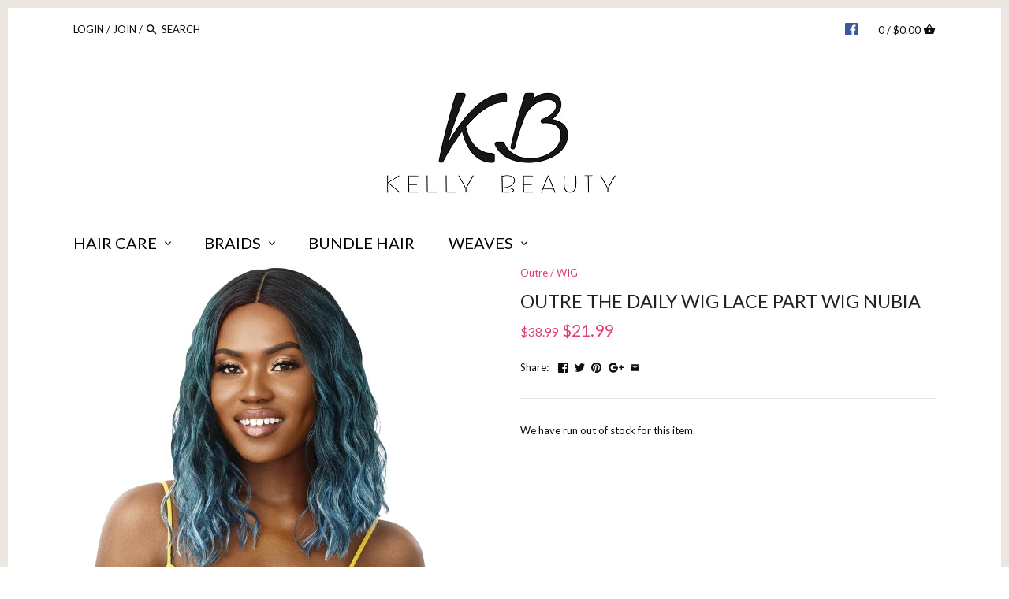

--- FILE ---
content_type: text/html; charset=utf-8
request_url: https://www.kellybeautyonline.com/products/outre-the-daily-wig-lace-part-wig-nubia
body_size: 19419
content:
<!doctype html>
<html class="no-js">
<head>
  <meta name="google-site-verification" content="7y6t_kkaO_vptmV4vGmTKB_zikylUwGPaE7rqNiwLbQ" />
  <!-- Canopy v2.2.2 -->
  <meta charset="utf-8" />
  <meta name="viewport" content="width=device-width,initial-scale=1.0" />
  <meta name="theme-color" content="#e13f6e">
  <meta http-equiv="X-UA-Compatible" content="IE=edge,chrome=1">
  
  
  
  <title>
  OUTRE THE DAILY WIG LACE PART WIG NUBIA &ndash; Kelly Beauty
  </title>

  
  <meta name="description" content="" />
  

  <link rel="canonical" href="https://www.kellybeautyonline.com/products/outre-the-daily-wig-lace-part-wig-nubia" />

  


  <meta property="og:type" content="product" />
  <meta property="og:title" content="OUTRE THE DAILY WIG LACE PART WIG NUBIA" />
  
  <meta property="og:image" content="http://www.kellybeautyonline.com/cdn/shop/products/B_98842317_DR-Blue-Teal_Main_1500_500_grande.jpg?v=1584054818" />
  <meta property="og:image:secure_url" content="https://www.kellybeautyonline.com/cdn/shop/products/B_98842317_DR-Blue-Teal_Main_1500_500_grande.jpg?v=1584054818" />
  
  <meta property="og:image" content="http://www.kellybeautyonline.com/cdn/shop/products/B_98842317_DR-Blue-Teal_sub1_1500_500_grande.jpg?v=1584054826" />
  <meta property="og:image:secure_url" content="https://www.kellybeautyonline.com/cdn/shop/products/B_98842317_DR-Blue-Teal_sub1_1500_500_grande.jpg?v=1584054826" />
  
  <meta property="og:image" content="http://www.kellybeautyonline.com/cdn/shop/products/B_98842317_DR-Blue-Teal_sub2_1500_500_grande.jpg?v=1584054833" />
  <meta property="og:image:secure_url" content="https://www.kellybeautyonline.com/cdn/shop/products/B_98842317_DR-Blue-Teal_sub2_1500_500_grande.jpg?v=1584054833" />
  
  <meta property="og:price:amount" content="21.99" />
  <meta property="og:price:currency" content="USD" />



<meta property="og:description" content="" />

<meta property="og:url" content="https://www.kellybeautyonline.com/products/outre-the-daily-wig-lace-part-wig-nubia" />
<meta property="og:site_name" content="Kelly Beauty" />

  


  <meta name="twitter:card" content="summary">


  <meta name="twitter:title" content="OUTRE THE DAILY WIG LACE PART WIG NUBIA">
  <meta name="twitter:description" content="">
  <meta name="twitter:image" content="https://www.kellybeautyonline.com/cdn/shop/products/B_98842317_DR-Blue-Teal_Main_1500_500_grande.jpg?v=1584054818">
  <meta name="twitter:image:width" content="600">
  <meta name="twitter:image:height" content="600">

  
  




<link href="//fonts.googleapis.com/css?family=Lato:400,600,700,900|Lato:400,600,700,900|Lato:400,600,700,900|Lato:400,600,700,900" rel="stylesheet" type="text/css">



  <link href="//www.kellybeautyonline.com/cdn/shop/t/3/assets/styles.scss.css?v=56387556559398855021730342349" rel="stylesheet" type="text/css" media="all" />
  
  <script src="//ajax.googleapis.com/ajax/libs/jquery/1.9.1/jquery.min.js" type="text/javascript"></script>

  <script src="//www.kellybeautyonline.com/cdn/shopifycloud/storefront/assets/themes_support/option_selection-b017cd28.js" type="text/javascript"></script>
  <script src="//www.kellybeautyonline.com/cdn/shopifycloud/storefront/assets/themes_support/api.jquery-7ab1a3a4.js" type="text/javascript"></script>

  
  
  
  <script>window.performance && window.performance.mark && window.performance.mark('shopify.content_for_header.start');</script><meta id="shopify-digital-wallet" name="shopify-digital-wallet" content="/24706802/digital_wallets/dialog">
<meta name="shopify-checkout-api-token" content="ee6fffa4051d7406777e52c75b9f9da7">
<meta id="in-context-paypal-metadata" data-shop-id="24706802" data-venmo-supported="true" data-environment="production" data-locale="en_US" data-paypal-v4="true" data-currency="USD">
<link rel="alternate" type="application/json+oembed" href="https://www.kellybeautyonline.com/products/outre-the-daily-wig-lace-part-wig-nubia.oembed">
<script async="async" src="/checkouts/internal/preloads.js?locale=en-US"></script>
<link rel="preconnect" href="https://shop.app" crossorigin="anonymous">
<script async="async" src="https://shop.app/checkouts/internal/preloads.js?locale=en-US&shop_id=24706802" crossorigin="anonymous"></script>
<script id="apple-pay-shop-capabilities" type="application/json">{"shopId":24706802,"countryCode":"US","currencyCode":"USD","merchantCapabilities":["supports3DS"],"merchantId":"gid:\/\/shopify\/Shop\/24706802","merchantName":"Kelly Beauty","requiredBillingContactFields":["postalAddress","email","phone"],"requiredShippingContactFields":["postalAddress","email","phone"],"shippingType":"shipping","supportedNetworks":["visa","masterCard","amex","discover","elo","jcb"],"total":{"type":"pending","label":"Kelly Beauty","amount":"1.00"},"shopifyPaymentsEnabled":true,"supportsSubscriptions":true}</script>
<script id="shopify-features" type="application/json">{"accessToken":"ee6fffa4051d7406777e52c75b9f9da7","betas":["rich-media-storefront-analytics"],"domain":"www.kellybeautyonline.com","predictiveSearch":true,"shopId":24706802,"locale":"en"}</script>
<script>var Shopify = Shopify || {};
Shopify.shop = "costume-fast.myshopify.com";
Shopify.locale = "en";
Shopify.currency = {"active":"USD","rate":"1.0"};
Shopify.country = "US";
Shopify.theme = {"name":"Canopy","id":5939920923,"schema_name":"Canopy","schema_version":"2.2.2","theme_store_id":732,"role":"main"};
Shopify.theme.handle = "null";
Shopify.theme.style = {"id":null,"handle":null};
Shopify.cdnHost = "www.kellybeautyonline.com/cdn";
Shopify.routes = Shopify.routes || {};
Shopify.routes.root = "/";</script>
<script type="module">!function(o){(o.Shopify=o.Shopify||{}).modules=!0}(window);</script>
<script>!function(o){function n(){var o=[];function n(){o.push(Array.prototype.slice.apply(arguments))}return n.q=o,n}var t=o.Shopify=o.Shopify||{};t.loadFeatures=n(),t.autoloadFeatures=n()}(window);</script>
<script>
  window.ShopifyPay = window.ShopifyPay || {};
  window.ShopifyPay.apiHost = "shop.app\/pay";
  window.ShopifyPay.redirectState = null;
</script>
<script id="shop-js-analytics" type="application/json">{"pageType":"product"}</script>
<script defer="defer" async type="module" src="//www.kellybeautyonline.com/cdn/shopifycloud/shop-js/modules/v2/client.init-shop-cart-sync_BApSsMSl.en.esm.js"></script>
<script defer="defer" async type="module" src="//www.kellybeautyonline.com/cdn/shopifycloud/shop-js/modules/v2/chunk.common_CBoos6YZ.esm.js"></script>
<script type="module">
  await import("//www.kellybeautyonline.com/cdn/shopifycloud/shop-js/modules/v2/client.init-shop-cart-sync_BApSsMSl.en.esm.js");
await import("//www.kellybeautyonline.com/cdn/shopifycloud/shop-js/modules/v2/chunk.common_CBoos6YZ.esm.js");

  window.Shopify.SignInWithShop?.initShopCartSync?.({"fedCMEnabled":true,"windoidEnabled":true});

</script>
<script>
  window.Shopify = window.Shopify || {};
  if (!window.Shopify.featureAssets) window.Shopify.featureAssets = {};
  window.Shopify.featureAssets['shop-js'] = {"shop-cart-sync":["modules/v2/client.shop-cart-sync_DJczDl9f.en.esm.js","modules/v2/chunk.common_CBoos6YZ.esm.js"],"init-fed-cm":["modules/v2/client.init-fed-cm_BzwGC0Wi.en.esm.js","modules/v2/chunk.common_CBoos6YZ.esm.js"],"init-windoid":["modules/v2/client.init-windoid_BS26ThXS.en.esm.js","modules/v2/chunk.common_CBoos6YZ.esm.js"],"init-shop-email-lookup-coordinator":["modules/v2/client.init-shop-email-lookup-coordinator_DFwWcvrS.en.esm.js","modules/v2/chunk.common_CBoos6YZ.esm.js"],"shop-cash-offers":["modules/v2/client.shop-cash-offers_DthCPNIO.en.esm.js","modules/v2/chunk.common_CBoos6YZ.esm.js","modules/v2/chunk.modal_Bu1hFZFC.esm.js"],"shop-button":["modules/v2/client.shop-button_D_JX508o.en.esm.js","modules/v2/chunk.common_CBoos6YZ.esm.js"],"shop-toast-manager":["modules/v2/client.shop-toast-manager_tEhgP2F9.en.esm.js","modules/v2/chunk.common_CBoos6YZ.esm.js"],"avatar":["modules/v2/client.avatar_BTnouDA3.en.esm.js"],"pay-button":["modules/v2/client.pay-button_BuNmcIr_.en.esm.js","modules/v2/chunk.common_CBoos6YZ.esm.js"],"init-shop-cart-sync":["modules/v2/client.init-shop-cart-sync_BApSsMSl.en.esm.js","modules/v2/chunk.common_CBoos6YZ.esm.js"],"shop-login-button":["modules/v2/client.shop-login-button_DwLgFT0K.en.esm.js","modules/v2/chunk.common_CBoos6YZ.esm.js","modules/v2/chunk.modal_Bu1hFZFC.esm.js"],"init-customer-accounts-sign-up":["modules/v2/client.init-customer-accounts-sign-up_TlVCiykN.en.esm.js","modules/v2/client.shop-login-button_DwLgFT0K.en.esm.js","modules/v2/chunk.common_CBoos6YZ.esm.js","modules/v2/chunk.modal_Bu1hFZFC.esm.js"],"init-shop-for-new-customer-accounts":["modules/v2/client.init-shop-for-new-customer-accounts_DrjXSI53.en.esm.js","modules/v2/client.shop-login-button_DwLgFT0K.en.esm.js","modules/v2/chunk.common_CBoos6YZ.esm.js","modules/v2/chunk.modal_Bu1hFZFC.esm.js"],"init-customer-accounts":["modules/v2/client.init-customer-accounts_C0Oh2ljF.en.esm.js","modules/v2/client.shop-login-button_DwLgFT0K.en.esm.js","modules/v2/chunk.common_CBoos6YZ.esm.js","modules/v2/chunk.modal_Bu1hFZFC.esm.js"],"shop-follow-button":["modules/v2/client.shop-follow-button_C5D3XtBb.en.esm.js","modules/v2/chunk.common_CBoos6YZ.esm.js","modules/v2/chunk.modal_Bu1hFZFC.esm.js"],"checkout-modal":["modules/v2/client.checkout-modal_8TC_1FUY.en.esm.js","modules/v2/chunk.common_CBoos6YZ.esm.js","modules/v2/chunk.modal_Bu1hFZFC.esm.js"],"lead-capture":["modules/v2/client.lead-capture_D-pmUjp9.en.esm.js","modules/v2/chunk.common_CBoos6YZ.esm.js","modules/v2/chunk.modal_Bu1hFZFC.esm.js"],"shop-login":["modules/v2/client.shop-login_BmtnoEUo.en.esm.js","modules/v2/chunk.common_CBoos6YZ.esm.js","modules/v2/chunk.modal_Bu1hFZFC.esm.js"],"payment-terms":["modules/v2/client.payment-terms_BHOWV7U_.en.esm.js","modules/v2/chunk.common_CBoos6YZ.esm.js","modules/v2/chunk.modal_Bu1hFZFC.esm.js"]};
</script>
<script>(function() {
  var isLoaded = false;
  function asyncLoad() {
    if (isLoaded) return;
    isLoaded = true;
    var urls = ["\/\/searchserverapi.com\/widgets\/shopify\/init.js?a=1V9A3X6V3p\u0026shop=costume-fast.myshopify.com","https:\/\/cdn.nfcube.com\/instafeed-f8b5a4a1257ae87d5689f268f52f1c0b.js?shop=costume-fast.myshopify.com"];
    for (var i = 0; i < urls.length; i++) {
      var s = document.createElement('script');
      s.type = 'text/javascript';
      s.async = true;
      s.src = urls[i];
      var x = document.getElementsByTagName('script')[0];
      x.parentNode.insertBefore(s, x);
    }
  };
  if(window.attachEvent) {
    window.attachEvent('onload', asyncLoad);
  } else {
    window.addEventListener('load', asyncLoad, false);
  }
})();</script>
<script id="__st">var __st={"a":24706802,"offset":-18000,"reqid":"aebdc61a-79d8-4f9e-ba17-6ae62a8f23aa-1768928903","pageurl":"www.kellybeautyonline.com\/products\/outre-the-daily-wig-lace-part-wig-nubia","u":"fb7017a40e96","p":"product","rtyp":"product","rid":4530435981400};</script>
<script>window.ShopifyPaypalV4VisibilityTracking = true;</script>
<script id="captcha-bootstrap">!function(){'use strict';const t='contact',e='account',n='new_comment',o=[[t,t],['blogs',n],['comments',n],[t,'customer']],c=[[e,'customer_login'],[e,'guest_login'],[e,'recover_customer_password'],[e,'create_customer']],r=t=>t.map((([t,e])=>`form[action*='/${t}']:not([data-nocaptcha='true']) input[name='form_type'][value='${e}']`)).join(','),a=t=>()=>t?[...document.querySelectorAll(t)].map((t=>t.form)):[];function s(){const t=[...o],e=r(t);return a(e)}const i='password',u='form_key',d=['recaptcha-v3-token','g-recaptcha-response','h-captcha-response',i],f=()=>{try{return window.sessionStorage}catch{return}},m='__shopify_v',_=t=>t.elements[u];function p(t,e,n=!1){try{const o=window.sessionStorage,c=JSON.parse(o.getItem(e)),{data:r}=function(t){const{data:e,action:n}=t;return t[m]||n?{data:e,action:n}:{data:t,action:n}}(c);for(const[e,n]of Object.entries(r))t.elements[e]&&(t.elements[e].value=n);n&&o.removeItem(e)}catch(o){console.error('form repopulation failed',{error:o})}}const l='form_type',E='cptcha';function T(t){t.dataset[E]=!0}const w=window,h=w.document,L='Shopify',v='ce_forms',y='captcha';let A=!1;((t,e)=>{const n=(g='f06e6c50-85a8-45c8-87d0-21a2b65856fe',I='https://cdn.shopify.com/shopifycloud/storefront-forms-hcaptcha/ce_storefront_forms_captcha_hcaptcha.v1.5.2.iife.js',D={infoText:'Protected by hCaptcha',privacyText:'Privacy',termsText:'Terms'},(t,e,n)=>{const o=w[L][v],c=o.bindForm;if(c)return c(t,g,e,D).then(n);var r;o.q.push([[t,g,e,D],n]),r=I,A||(h.body.append(Object.assign(h.createElement('script'),{id:'captcha-provider',async:!0,src:r})),A=!0)});var g,I,D;w[L]=w[L]||{},w[L][v]=w[L][v]||{},w[L][v].q=[],w[L][y]=w[L][y]||{},w[L][y].protect=function(t,e){n(t,void 0,e),T(t)},Object.freeze(w[L][y]),function(t,e,n,w,h,L){const[v,y,A,g]=function(t,e,n){const i=e?o:[],u=t?c:[],d=[...i,...u],f=r(d),m=r(i),_=r(d.filter((([t,e])=>n.includes(e))));return[a(f),a(m),a(_),s()]}(w,h,L),I=t=>{const e=t.target;return e instanceof HTMLFormElement?e:e&&e.form},D=t=>v().includes(t);t.addEventListener('submit',(t=>{const e=I(t);if(!e)return;const n=D(e)&&!e.dataset.hcaptchaBound&&!e.dataset.recaptchaBound,o=_(e),c=g().includes(e)&&(!o||!o.value);(n||c)&&t.preventDefault(),c&&!n&&(function(t){try{if(!f())return;!function(t){const e=f();if(!e)return;const n=_(t);if(!n)return;const o=n.value;o&&e.removeItem(o)}(t);const e=Array.from(Array(32),(()=>Math.random().toString(36)[2])).join('');!function(t,e){_(t)||t.append(Object.assign(document.createElement('input'),{type:'hidden',name:u})),t.elements[u].value=e}(t,e),function(t,e){const n=f();if(!n)return;const o=[...t.querySelectorAll(`input[type='${i}']`)].map((({name:t})=>t)),c=[...d,...o],r={};for(const[a,s]of new FormData(t).entries())c.includes(a)||(r[a]=s);n.setItem(e,JSON.stringify({[m]:1,action:t.action,data:r}))}(t,e)}catch(e){console.error('failed to persist form',e)}}(e),e.submit())}));const S=(t,e)=>{t&&!t.dataset[E]&&(n(t,e.some((e=>e===t))),T(t))};for(const o of['focusin','change'])t.addEventListener(o,(t=>{const e=I(t);D(e)&&S(e,y())}));const B=e.get('form_key'),M=e.get(l),P=B&&M;t.addEventListener('DOMContentLoaded',(()=>{const t=y();if(P)for(const e of t)e.elements[l].value===M&&p(e,B);[...new Set([...A(),...v().filter((t=>'true'===t.dataset.shopifyCaptcha))])].forEach((e=>S(e,t)))}))}(h,new URLSearchParams(w.location.search),n,t,e,['guest_login'])})(!0,!0)}();</script>
<script integrity="sha256-4kQ18oKyAcykRKYeNunJcIwy7WH5gtpwJnB7kiuLZ1E=" data-source-attribution="shopify.loadfeatures" defer="defer" src="//www.kellybeautyonline.com/cdn/shopifycloud/storefront/assets/storefront/load_feature-a0a9edcb.js" crossorigin="anonymous"></script>
<script crossorigin="anonymous" defer="defer" src="//www.kellybeautyonline.com/cdn/shopifycloud/storefront/assets/shopify_pay/storefront-65b4c6d7.js?v=20250812"></script>
<script data-source-attribution="shopify.dynamic_checkout.dynamic.init">var Shopify=Shopify||{};Shopify.PaymentButton=Shopify.PaymentButton||{isStorefrontPortableWallets:!0,init:function(){window.Shopify.PaymentButton.init=function(){};var t=document.createElement("script");t.src="https://www.kellybeautyonline.com/cdn/shopifycloud/portable-wallets/latest/portable-wallets.en.js",t.type="module",document.head.appendChild(t)}};
</script>
<script data-source-attribution="shopify.dynamic_checkout.buyer_consent">
  function portableWalletsHideBuyerConsent(e){var t=document.getElementById("shopify-buyer-consent"),n=document.getElementById("shopify-subscription-policy-button");t&&n&&(t.classList.add("hidden"),t.setAttribute("aria-hidden","true"),n.removeEventListener("click",e))}function portableWalletsShowBuyerConsent(e){var t=document.getElementById("shopify-buyer-consent"),n=document.getElementById("shopify-subscription-policy-button");t&&n&&(t.classList.remove("hidden"),t.removeAttribute("aria-hidden"),n.addEventListener("click",e))}window.Shopify?.PaymentButton&&(window.Shopify.PaymentButton.hideBuyerConsent=portableWalletsHideBuyerConsent,window.Shopify.PaymentButton.showBuyerConsent=portableWalletsShowBuyerConsent);
</script>
<script data-source-attribution="shopify.dynamic_checkout.cart.bootstrap">document.addEventListener("DOMContentLoaded",(function(){function t(){return document.querySelector("shopify-accelerated-checkout-cart, shopify-accelerated-checkout")}if(t())Shopify.PaymentButton.init();else{new MutationObserver((function(e,n){t()&&(Shopify.PaymentButton.init(),n.disconnect())})).observe(document.body,{childList:!0,subtree:!0})}}));
</script>
<link id="shopify-accelerated-checkout-styles" rel="stylesheet" media="screen" href="https://www.kellybeautyonline.com/cdn/shopifycloud/portable-wallets/latest/accelerated-checkout-backwards-compat.css" crossorigin="anonymous">
<style id="shopify-accelerated-checkout-cart">
        #shopify-buyer-consent {
  margin-top: 1em;
  display: inline-block;
  width: 100%;
}

#shopify-buyer-consent.hidden {
  display: none;
}

#shopify-subscription-policy-button {
  background: none;
  border: none;
  padding: 0;
  text-decoration: underline;
  font-size: inherit;
  cursor: pointer;
}

#shopify-subscription-policy-button::before {
  box-shadow: none;
}

      </style>

<script>window.performance && window.performance.mark && window.performance.mark('shopify.content_for_header.end');</script>
  
  <script>
    document.documentElement.className = document.documentElement.className.replace('no-js', '');
    Shopify.money_format = "${{amount}}";
    window.theme = window.theme || {};
    theme.money_format = "${{amount}}";
    theme.productData = {};
  </script>

	<script>var loox_global_hash = '1584813920091';</script><script>var loox_widgeton_caret = {"visible":true};</script><style>.loox-reviews-default { max-width: 1200px; margin: 0 auto; }.loox-rating .loox-icon.loox-caret { color:#333; cursor: pointer; }</style>

  <!-- "snippets/shogun-head.liquid" was not rendered, the associated app was uninstalled -->
<!-- BEGIN XO GALLERY -->
<link href="//www.kellybeautyonline.com/cdn/shop/t/3/assets/xo-gallery.css?v=1020" rel="stylesheet" type="text/css" media="all" />
<!-- END XO GALLERY -->
<link href="//www.kellybeautyonline.com/cdn/shop/t/3/assets/daily-deals.scss?v=127887367089971095091585796953" rel="stylesheet" type="text/css" media="all" />
<link href="https://monorail-edge.shopifysvc.com" rel="dns-prefetch">
<script>(function(){if ("sendBeacon" in navigator && "performance" in window) {try {var session_token_from_headers = performance.getEntriesByType('navigation')[0].serverTiming.find(x => x.name == '_s').description;} catch {var session_token_from_headers = undefined;}var session_cookie_matches = document.cookie.match(/_shopify_s=([^;]*)/);var session_token_from_cookie = session_cookie_matches && session_cookie_matches.length === 2 ? session_cookie_matches[1] : "";var session_token = session_token_from_headers || session_token_from_cookie || "";function handle_abandonment_event(e) {var entries = performance.getEntries().filter(function(entry) {return /monorail-edge.shopifysvc.com/.test(entry.name);});if (!window.abandonment_tracked && entries.length === 0) {window.abandonment_tracked = true;var currentMs = Date.now();var navigation_start = performance.timing.navigationStart;var payload = {shop_id: 24706802,url: window.location.href,navigation_start,duration: currentMs - navigation_start,session_token,page_type: "product"};window.navigator.sendBeacon("https://monorail-edge.shopifysvc.com/v1/produce", JSON.stringify({schema_id: "online_store_buyer_site_abandonment/1.1",payload: payload,metadata: {event_created_at_ms: currentMs,event_sent_at_ms: currentMs}}));}}window.addEventListener('pagehide', handle_abandonment_event);}}());</script>
<script id="web-pixels-manager-setup">(function e(e,d,r,n,o){if(void 0===o&&(o={}),!Boolean(null===(a=null===(i=window.Shopify)||void 0===i?void 0:i.analytics)||void 0===a?void 0:a.replayQueue)){var i,a;window.Shopify=window.Shopify||{};var t=window.Shopify;t.analytics=t.analytics||{};var s=t.analytics;s.replayQueue=[],s.publish=function(e,d,r){return s.replayQueue.push([e,d,r]),!0};try{self.performance.mark("wpm:start")}catch(e){}var l=function(){var e={modern:/Edge?\/(1{2}[4-9]|1[2-9]\d|[2-9]\d{2}|\d{4,})\.\d+(\.\d+|)|Firefox\/(1{2}[4-9]|1[2-9]\d|[2-9]\d{2}|\d{4,})\.\d+(\.\d+|)|Chrom(ium|e)\/(9{2}|\d{3,})\.\d+(\.\d+|)|(Maci|X1{2}).+ Version\/(15\.\d+|(1[6-9]|[2-9]\d|\d{3,})\.\d+)([,.]\d+|)( \(\w+\)|)( Mobile\/\w+|) Safari\/|Chrome.+OPR\/(9{2}|\d{3,})\.\d+\.\d+|(CPU[ +]OS|iPhone[ +]OS|CPU[ +]iPhone|CPU IPhone OS|CPU iPad OS)[ +]+(15[._]\d+|(1[6-9]|[2-9]\d|\d{3,})[._]\d+)([._]\d+|)|Android:?[ /-](13[3-9]|1[4-9]\d|[2-9]\d{2}|\d{4,})(\.\d+|)(\.\d+|)|Android.+Firefox\/(13[5-9]|1[4-9]\d|[2-9]\d{2}|\d{4,})\.\d+(\.\d+|)|Android.+Chrom(ium|e)\/(13[3-9]|1[4-9]\d|[2-9]\d{2}|\d{4,})\.\d+(\.\d+|)|SamsungBrowser\/([2-9]\d|\d{3,})\.\d+/,legacy:/Edge?\/(1[6-9]|[2-9]\d|\d{3,})\.\d+(\.\d+|)|Firefox\/(5[4-9]|[6-9]\d|\d{3,})\.\d+(\.\d+|)|Chrom(ium|e)\/(5[1-9]|[6-9]\d|\d{3,})\.\d+(\.\d+|)([\d.]+$|.*Safari\/(?![\d.]+ Edge\/[\d.]+$))|(Maci|X1{2}).+ Version\/(10\.\d+|(1[1-9]|[2-9]\d|\d{3,})\.\d+)([,.]\d+|)( \(\w+\)|)( Mobile\/\w+|) Safari\/|Chrome.+OPR\/(3[89]|[4-9]\d|\d{3,})\.\d+\.\d+|(CPU[ +]OS|iPhone[ +]OS|CPU[ +]iPhone|CPU IPhone OS|CPU iPad OS)[ +]+(10[._]\d+|(1[1-9]|[2-9]\d|\d{3,})[._]\d+)([._]\d+|)|Android:?[ /-](13[3-9]|1[4-9]\d|[2-9]\d{2}|\d{4,})(\.\d+|)(\.\d+|)|Mobile Safari.+OPR\/([89]\d|\d{3,})\.\d+\.\d+|Android.+Firefox\/(13[5-9]|1[4-9]\d|[2-9]\d{2}|\d{4,})\.\d+(\.\d+|)|Android.+Chrom(ium|e)\/(13[3-9]|1[4-9]\d|[2-9]\d{2}|\d{4,})\.\d+(\.\d+|)|Android.+(UC? ?Browser|UCWEB|U3)[ /]?(15\.([5-9]|\d{2,})|(1[6-9]|[2-9]\d|\d{3,})\.\d+)\.\d+|SamsungBrowser\/(5\.\d+|([6-9]|\d{2,})\.\d+)|Android.+MQ{2}Browser\/(14(\.(9|\d{2,})|)|(1[5-9]|[2-9]\d|\d{3,})(\.\d+|))(\.\d+|)|K[Aa][Ii]OS\/(3\.\d+|([4-9]|\d{2,})\.\d+)(\.\d+|)/},d=e.modern,r=e.legacy,n=navigator.userAgent;return n.match(d)?"modern":n.match(r)?"legacy":"unknown"}(),u="modern"===l?"modern":"legacy",c=(null!=n?n:{modern:"",legacy:""})[u],f=function(e){return[e.baseUrl,"/wpm","/b",e.hashVersion,"modern"===e.buildTarget?"m":"l",".js"].join("")}({baseUrl:d,hashVersion:r,buildTarget:u}),m=function(e){var d=e.version,r=e.bundleTarget,n=e.surface,o=e.pageUrl,i=e.monorailEndpoint;return{emit:function(e){var a=e.status,t=e.errorMsg,s=(new Date).getTime(),l=JSON.stringify({metadata:{event_sent_at_ms:s},events:[{schema_id:"web_pixels_manager_load/3.1",payload:{version:d,bundle_target:r,page_url:o,status:a,surface:n,error_msg:t},metadata:{event_created_at_ms:s}}]});if(!i)return console&&console.warn&&console.warn("[Web Pixels Manager] No Monorail endpoint provided, skipping logging."),!1;try{return self.navigator.sendBeacon.bind(self.navigator)(i,l)}catch(e){}var u=new XMLHttpRequest;try{return u.open("POST",i,!0),u.setRequestHeader("Content-Type","text/plain"),u.send(l),!0}catch(e){return console&&console.warn&&console.warn("[Web Pixels Manager] Got an unhandled error while logging to Monorail."),!1}}}}({version:r,bundleTarget:l,surface:e.surface,pageUrl:self.location.href,monorailEndpoint:e.monorailEndpoint});try{o.browserTarget=l,function(e){var d=e.src,r=e.async,n=void 0===r||r,o=e.onload,i=e.onerror,a=e.sri,t=e.scriptDataAttributes,s=void 0===t?{}:t,l=document.createElement("script"),u=document.querySelector("head"),c=document.querySelector("body");if(l.async=n,l.src=d,a&&(l.integrity=a,l.crossOrigin="anonymous"),s)for(var f in s)if(Object.prototype.hasOwnProperty.call(s,f))try{l.dataset[f]=s[f]}catch(e){}if(o&&l.addEventListener("load",o),i&&l.addEventListener("error",i),u)u.appendChild(l);else{if(!c)throw new Error("Did not find a head or body element to append the script");c.appendChild(l)}}({src:f,async:!0,onload:function(){if(!function(){var e,d;return Boolean(null===(d=null===(e=window.Shopify)||void 0===e?void 0:e.analytics)||void 0===d?void 0:d.initialized)}()){var d=window.webPixelsManager.init(e)||void 0;if(d){var r=window.Shopify.analytics;r.replayQueue.forEach((function(e){var r=e[0],n=e[1],o=e[2];d.publishCustomEvent(r,n,o)})),r.replayQueue=[],r.publish=d.publishCustomEvent,r.visitor=d.visitor,r.initialized=!0}}},onerror:function(){return m.emit({status:"failed",errorMsg:"".concat(f," has failed to load")})},sri:function(e){var d=/^sha384-[A-Za-z0-9+/=]+$/;return"string"==typeof e&&d.test(e)}(c)?c:"",scriptDataAttributes:o}),m.emit({status:"loading"})}catch(e){m.emit({status:"failed",errorMsg:(null==e?void 0:e.message)||"Unknown error"})}}})({shopId: 24706802,storefrontBaseUrl: "https://www.kellybeautyonline.com",extensionsBaseUrl: "https://extensions.shopifycdn.com/cdn/shopifycloud/web-pixels-manager",monorailEndpoint: "https://monorail-edge.shopifysvc.com/unstable/produce_batch",surface: "storefront-renderer",enabledBetaFlags: ["2dca8a86"],webPixelsConfigList: [{"id":"443941054","configuration":"{\"pixelCode\":\"CMSMH0BC77UDUQCF9K9G\"}","eventPayloadVersion":"v1","runtimeContext":"STRICT","scriptVersion":"22e92c2ad45662f435e4801458fb78cc","type":"APP","apiClientId":4383523,"privacyPurposes":["ANALYTICS","MARKETING","SALE_OF_DATA"],"dataSharingAdjustments":{"protectedCustomerApprovalScopes":["read_customer_address","read_customer_email","read_customer_name","read_customer_personal_data","read_customer_phone"]}},{"id":"60391614","eventPayloadVersion":"v1","runtimeContext":"LAX","scriptVersion":"1","type":"CUSTOM","privacyPurposes":["MARKETING"],"name":"Meta pixel (migrated)"},{"id":"83919038","eventPayloadVersion":"v1","runtimeContext":"LAX","scriptVersion":"1","type":"CUSTOM","privacyPurposes":["ANALYTICS"],"name":"Google Analytics tag (migrated)"},{"id":"shopify-app-pixel","configuration":"{}","eventPayloadVersion":"v1","runtimeContext":"STRICT","scriptVersion":"0450","apiClientId":"shopify-pixel","type":"APP","privacyPurposes":["ANALYTICS","MARKETING"]},{"id":"shopify-custom-pixel","eventPayloadVersion":"v1","runtimeContext":"LAX","scriptVersion":"0450","apiClientId":"shopify-pixel","type":"CUSTOM","privacyPurposes":["ANALYTICS","MARKETING"]}],isMerchantRequest: false,initData: {"shop":{"name":"Kelly Beauty","paymentSettings":{"currencyCode":"USD"},"myshopifyDomain":"costume-fast.myshopify.com","countryCode":"US","storefrontUrl":"https:\/\/www.kellybeautyonline.com"},"customer":null,"cart":null,"checkout":null,"productVariants":[{"price":{"amount":21.99,"currencyCode":"USD"},"product":{"title":"OUTRE THE DAILY WIG LACE PART WIG NUBIA","vendor":"Outre","id":"4530435981400","untranslatedTitle":"OUTRE THE DAILY WIG LACE PART WIG NUBIA","url":"\/products\/outre-the-daily-wig-lace-part-wig-nubia","type":"WIG"},"id":"32460651233368","image":{"src":"\/\/www.kellybeautyonline.com\/cdn\/shop\/products\/B_98842317_DR-Blue-Teal_Main_1500_500.jpg?v=1584054818"},"sku":"","title":"Default Title","untranslatedTitle":"Default Title"}],"purchasingCompany":null},},"https://www.kellybeautyonline.com/cdn","fcfee988w5aeb613cpc8e4bc33m6693e112",{"modern":"","legacy":""},{"shopId":"24706802","storefrontBaseUrl":"https:\/\/www.kellybeautyonline.com","extensionBaseUrl":"https:\/\/extensions.shopifycdn.com\/cdn\/shopifycloud\/web-pixels-manager","surface":"storefront-renderer","enabledBetaFlags":"[\"2dca8a86\"]","isMerchantRequest":"false","hashVersion":"fcfee988w5aeb613cpc8e4bc33m6693e112","publish":"custom","events":"[[\"page_viewed\",{}],[\"product_viewed\",{\"productVariant\":{\"price\":{\"amount\":21.99,\"currencyCode\":\"USD\"},\"product\":{\"title\":\"OUTRE THE DAILY WIG LACE PART WIG NUBIA\",\"vendor\":\"Outre\",\"id\":\"4530435981400\",\"untranslatedTitle\":\"OUTRE THE DAILY WIG LACE PART WIG NUBIA\",\"url\":\"\/products\/outre-the-daily-wig-lace-part-wig-nubia\",\"type\":\"WIG\"},\"id\":\"32460651233368\",\"image\":{\"src\":\"\/\/www.kellybeautyonline.com\/cdn\/shop\/products\/B_98842317_DR-Blue-Teal_Main_1500_500.jpg?v=1584054818\"},\"sku\":\"\",\"title\":\"Default Title\",\"untranslatedTitle\":\"Default Title\"}}]]"});</script><script>
  window.ShopifyAnalytics = window.ShopifyAnalytics || {};
  window.ShopifyAnalytics.meta = window.ShopifyAnalytics.meta || {};
  window.ShopifyAnalytics.meta.currency = 'USD';
  var meta = {"product":{"id":4530435981400,"gid":"gid:\/\/shopify\/Product\/4530435981400","vendor":"Outre","type":"WIG","handle":"outre-the-daily-wig-lace-part-wig-nubia","variants":[{"id":32460651233368,"price":2199,"name":"OUTRE THE DAILY WIG LACE PART WIG NUBIA","public_title":null,"sku":""}],"remote":false},"page":{"pageType":"product","resourceType":"product","resourceId":4530435981400,"requestId":"aebdc61a-79d8-4f9e-ba17-6ae62a8f23aa-1768928903"}};
  for (var attr in meta) {
    window.ShopifyAnalytics.meta[attr] = meta[attr];
  }
</script>
<script class="analytics">
  (function () {
    var customDocumentWrite = function(content) {
      var jquery = null;

      if (window.jQuery) {
        jquery = window.jQuery;
      } else if (window.Checkout && window.Checkout.$) {
        jquery = window.Checkout.$;
      }

      if (jquery) {
        jquery('body').append(content);
      }
    };

    var hasLoggedConversion = function(token) {
      if (token) {
        return document.cookie.indexOf('loggedConversion=' + token) !== -1;
      }
      return false;
    }

    var setCookieIfConversion = function(token) {
      if (token) {
        var twoMonthsFromNow = new Date(Date.now());
        twoMonthsFromNow.setMonth(twoMonthsFromNow.getMonth() + 2);

        document.cookie = 'loggedConversion=' + token + '; expires=' + twoMonthsFromNow;
      }
    }

    var trekkie = window.ShopifyAnalytics.lib = window.trekkie = window.trekkie || [];
    if (trekkie.integrations) {
      return;
    }
    trekkie.methods = [
      'identify',
      'page',
      'ready',
      'track',
      'trackForm',
      'trackLink'
    ];
    trekkie.factory = function(method) {
      return function() {
        var args = Array.prototype.slice.call(arguments);
        args.unshift(method);
        trekkie.push(args);
        return trekkie;
      };
    };
    for (var i = 0; i < trekkie.methods.length; i++) {
      var key = trekkie.methods[i];
      trekkie[key] = trekkie.factory(key);
    }
    trekkie.load = function(config) {
      trekkie.config = config || {};
      trekkie.config.initialDocumentCookie = document.cookie;
      var first = document.getElementsByTagName('script')[0];
      var script = document.createElement('script');
      script.type = 'text/javascript';
      script.onerror = function(e) {
        var scriptFallback = document.createElement('script');
        scriptFallback.type = 'text/javascript';
        scriptFallback.onerror = function(error) {
                var Monorail = {
      produce: function produce(monorailDomain, schemaId, payload) {
        var currentMs = new Date().getTime();
        var event = {
          schema_id: schemaId,
          payload: payload,
          metadata: {
            event_created_at_ms: currentMs,
            event_sent_at_ms: currentMs
          }
        };
        return Monorail.sendRequest("https://" + monorailDomain + "/v1/produce", JSON.stringify(event));
      },
      sendRequest: function sendRequest(endpointUrl, payload) {
        // Try the sendBeacon API
        if (window && window.navigator && typeof window.navigator.sendBeacon === 'function' && typeof window.Blob === 'function' && !Monorail.isIos12()) {
          var blobData = new window.Blob([payload], {
            type: 'text/plain'
          });

          if (window.navigator.sendBeacon(endpointUrl, blobData)) {
            return true;
          } // sendBeacon was not successful

        } // XHR beacon

        var xhr = new XMLHttpRequest();

        try {
          xhr.open('POST', endpointUrl);
          xhr.setRequestHeader('Content-Type', 'text/plain');
          xhr.send(payload);
        } catch (e) {
          console.log(e);
        }

        return false;
      },
      isIos12: function isIos12() {
        return window.navigator.userAgent.lastIndexOf('iPhone; CPU iPhone OS 12_') !== -1 || window.navigator.userAgent.lastIndexOf('iPad; CPU OS 12_') !== -1;
      }
    };
    Monorail.produce('monorail-edge.shopifysvc.com',
      'trekkie_storefront_load_errors/1.1',
      {shop_id: 24706802,
      theme_id: 5939920923,
      app_name: "storefront",
      context_url: window.location.href,
      source_url: "//www.kellybeautyonline.com/cdn/s/trekkie.storefront.cd680fe47e6c39ca5d5df5f0a32d569bc48c0f27.min.js"});

        };
        scriptFallback.async = true;
        scriptFallback.src = '//www.kellybeautyonline.com/cdn/s/trekkie.storefront.cd680fe47e6c39ca5d5df5f0a32d569bc48c0f27.min.js';
        first.parentNode.insertBefore(scriptFallback, first);
      };
      script.async = true;
      script.src = '//www.kellybeautyonline.com/cdn/s/trekkie.storefront.cd680fe47e6c39ca5d5df5f0a32d569bc48c0f27.min.js';
      first.parentNode.insertBefore(script, first);
    };
    trekkie.load(
      {"Trekkie":{"appName":"storefront","development":false,"defaultAttributes":{"shopId":24706802,"isMerchantRequest":null,"themeId":5939920923,"themeCityHash":"9497037097383131773","contentLanguage":"en","currency":"USD","eventMetadataId":"b753de1c-bbce-49b7-8f71-1246b8c9e8e3"},"isServerSideCookieWritingEnabled":true,"monorailRegion":"shop_domain","enabledBetaFlags":["65f19447"]},"Session Attribution":{},"S2S":{"facebookCapiEnabled":false,"source":"trekkie-storefront-renderer","apiClientId":580111}}
    );

    var loaded = false;
    trekkie.ready(function() {
      if (loaded) return;
      loaded = true;

      window.ShopifyAnalytics.lib = window.trekkie;

      var originalDocumentWrite = document.write;
      document.write = customDocumentWrite;
      try { window.ShopifyAnalytics.merchantGoogleAnalytics.call(this); } catch(error) {};
      document.write = originalDocumentWrite;

      window.ShopifyAnalytics.lib.page(null,{"pageType":"product","resourceType":"product","resourceId":4530435981400,"requestId":"aebdc61a-79d8-4f9e-ba17-6ae62a8f23aa-1768928903","shopifyEmitted":true});

      var match = window.location.pathname.match(/checkouts\/(.+)\/(thank_you|post_purchase)/)
      var token = match? match[1]: undefined;
      if (!hasLoggedConversion(token)) {
        setCookieIfConversion(token);
        window.ShopifyAnalytics.lib.track("Viewed Product",{"currency":"USD","variantId":32460651233368,"productId":4530435981400,"productGid":"gid:\/\/shopify\/Product\/4530435981400","name":"OUTRE THE DAILY WIG LACE PART WIG NUBIA","price":"21.99","sku":"","brand":"Outre","variant":null,"category":"WIG","nonInteraction":true,"remote":false},undefined,undefined,{"shopifyEmitted":true});
      window.ShopifyAnalytics.lib.track("monorail:\/\/trekkie_storefront_viewed_product\/1.1",{"currency":"USD","variantId":32460651233368,"productId":4530435981400,"productGid":"gid:\/\/shopify\/Product\/4530435981400","name":"OUTRE THE DAILY WIG LACE PART WIG NUBIA","price":"21.99","sku":"","brand":"Outre","variant":null,"category":"WIG","nonInteraction":true,"remote":false,"referer":"https:\/\/www.kellybeautyonline.com\/products\/outre-the-daily-wig-lace-part-wig-nubia"});
      }
    });


        var eventsListenerScript = document.createElement('script');
        eventsListenerScript.async = true;
        eventsListenerScript.src = "//www.kellybeautyonline.com/cdn/shopifycloud/storefront/assets/shop_events_listener-3da45d37.js";
        document.getElementsByTagName('head')[0].appendChild(eventsListenerScript);

})();</script>
  <script>
  if (!window.ga || (window.ga && typeof window.ga !== 'function')) {
    window.ga = function ga() {
      (window.ga.q = window.ga.q || []).push(arguments);
      if (window.Shopify && window.Shopify.analytics && typeof window.Shopify.analytics.publish === 'function') {
        window.Shopify.analytics.publish("ga_stub_called", {}, {sendTo: "google_osp_migration"});
      }
      console.error("Shopify's Google Analytics stub called with:", Array.from(arguments), "\nSee https://help.shopify.com/manual/promoting-marketing/pixels/pixel-migration#google for more information.");
    };
    if (window.Shopify && window.Shopify.analytics && typeof window.Shopify.analytics.publish === 'function') {
      window.Shopify.analytics.publish("ga_stub_initialized", {}, {sendTo: "google_osp_migration"});
    }
  }
</script>
<script
  defer
  src="https://www.kellybeautyonline.com/cdn/shopifycloud/perf-kit/shopify-perf-kit-3.0.4.min.js"
  data-application="storefront-renderer"
  data-shop-id="24706802"
  data-render-region="gcp-us-central1"
  data-page-type="product"
  data-theme-instance-id="5939920923"
  data-theme-name="Canopy"
  data-theme-version="2.2.2"
  data-monorail-region="shop_domain"
  data-resource-timing-sampling-rate="10"
  data-shs="true"
  data-shs-beacon="true"
  data-shs-export-with-fetch="true"
  data-shs-logs-sample-rate="1"
  data-shs-beacon-endpoint="https://www.kellybeautyonline.com/api/collect"
></script>
</head>

<body class="template-product">
  <div id="page-wrap">
    <div id="page-wrap-inner">
      <div id="page-wrap-content">
        <div class="container">
          <div id="shopify-section-header" class="shopify-section">
<style type="text/css">
  .logo img {
    width: 300px;
  }
</style>




<div class="page-header layout-center" data-section-type="header">
  <div id="toolbar" class="toolbar cf">
    <span class="mobile-toolbar">
      <a class="toggle-mob-nav" href="#"><svg fill="#000000" height="24" viewBox="0 0 24 24" width="24" xmlns="http://www.w3.org/2000/svg">
    <path d="M0 0h24v24H0z" fill="none"/>
    <path d="M3 18h18v-2H3v2zm0-5h18v-2H3v2zm0-7v2h18V6H3z"/>
</svg></a>
      <a class="compact-logo" href="https://www.kellybeautyonline.com">
        
        
        <img src="//www.kellybeautyonline.com/cdn/shop/files/kb_logo_website_200x.jpg?v=1613736741" />
        
        
      </a>
    </span>

    
    <span class="toolbar-links">
      
      
      <a href="/account/login" id="customer_login_link">Login</a>
      
      <span class="divider">/</span> <a href="/account/register" id="customer_register_link">Join</a>
      
      
      <span class="divider">/</span>
      
      
      <form class="search-form" action="/search" method="get">
        <input type="hidden" name="type" value="product" />
        <button><svg fill="#000000" height="24" viewBox="0 0 24 24" width="24" xmlns="http://www.w3.org/2000/svg">
  <title>Search</title>
  <path d="M15.5 14h-.79l-.28-.27C15.41 12.59 16 11.11 16 9.5 16 5.91 13.09 3 9.5 3S3 5.91 3 9.5 5.91 16 9.5 16c1.61 0 3.09-.59 4.23-1.57l.27.28v.79l5 4.99L20.49 19l-4.99-5zm-6 0C7.01 14 5 11.99 5 9.5S7.01 5 9.5 5 14 7.01 14 9.5 11.99 14 9.5 14z"/>
  <path d="M0 0h24v24H0z" fill="none"/>
</svg></button>
        <input type="text" name="q" placeholder="Search"/>
      </form>
      
    </span>
    

    <span class="toolbar-cart">
      <a class="current-cart toggle-cart-summary" href="/cart">
        <span class="beside-svg">0 / $0.00</span>
        <svg fill="#000000" height="24" viewBox="0 0 24 24" width="24" xmlns="http://www.w3.org/2000/svg">
  <title>Cart</title>
  <path d="M0 0h24v24H0z" fill="none"/>
  <path d="M17.21 9l-4.38-6.56c-.19-.28-.51-.42-.83-.42-.32 0-.64.14-.83.43L6.79 9H2c-.55 0-1 .45-1 1 0 .09.01.18.04.27l2.54 9.27c.23.84 1 1.46 1.92 1.46h13c.92 0 1.69-.62 1.93-1.46l2.54-9.27L23 10c0-.55-.45-1-1-1h-4.79zM9 9l3-4.4L15 9H9zm3 8c-1.1 0-2-.9-2-2s.9-2 2-2 2 .9 2 2-.9 2-2 2z"/>
</svg>
      </a>
    </span>

    
    <span class="toolbar-social">
      <ul class="social-links plain">
    
    
    <li><a title="Facebook" class="facebook" target="_blank" href="https://facebook.com/kellybeautywarren"><svg width="48px" height="48px" viewBox="0 0 48 48" version="1.1" xmlns="http://www.w3.org/2000/svg" xmlns:xlink="http://www.w3.org/1999/xlink">
    <title>Facebook</title>
    <defs></defs>
    <g id="Icons" stroke="none" stroke-width="1" fill="none" fill-rule="evenodd">
        <g id="Black" transform="translate(-325.000000, -295.000000)" fill="#000000">
            <path d="M350.638355,343 L327.649232,343 C326.185673,343 325,341.813592 325,340.350603 L325,297.649211 C325,296.18585 326.185859,295 327.649232,295 L370.350955,295 C371.813955,295 373,296.18585 373,297.649211 L373,340.350603 C373,341.813778 371.813769,343 370.350955,343 L358.119305,343 L358.119305,324.411755 L364.358521,324.411755 L365.292755,317.167586 L358.119305,317.167586 L358.119305,312.542641 C358.119305,310.445287 358.701712,309.01601 361.70929,309.01601 L365.545311,309.014333 L365.545311,302.535091 C364.881886,302.446808 362.604784,302.24957 359.955552,302.24957 C354.424834,302.24957 350.638355,305.625526 350.638355,311.825209 L350.638355,317.167586 L344.383122,317.167586 L344.383122,324.411755 L350.638355,324.411755 L350.638355,343 L350.638355,343 Z" id="Facebook"></path>
        </g>
        <g id="Credit" transform="translate(-1417.000000, -472.000000)"></g>
    </g>
</svg></a></li>
    
    
    
    
    
    
  
    
</ul>
    </span>
    
  </div>

  <div class="logo-nav">
    

    <div class="cf">
    <div class="logo align-center">
      
      <a href="https://www.kellybeautyonline.com" title=""><img src="//www.kellybeautyonline.com/cdn/shop/files/kb_logo_website.jpg?v=1613736741" /></a>
      
    </div>
    </div>

    
    <nav class="main-nav cf desktop align-left" role="navigation" data-col-limit="4">
  <ul>
    
    
    
      
      
      
        



        
      
    
      <li class="nav-item first dropdown drop-norm">
        
        <a class="nav-item-link" href="/collections/chemical-products">
          <span class="nav-item-link-title">HAIR CARE</span>
          <svg fill="#000000" height="24" viewBox="0 0 24 24" width="24" xmlns="http://www.w3.org/2000/svg">
    <path d="M7.41 7.84L12 12.42l4.59-4.58L18 9.25l-6 6-6-6z"/>
    <path d="M0-.75h24v24H0z" fill="none"/>
</svg>
        </a>
        
        
        
          
        
          
          


          

          <div class="sub-nav count-11">
            
            
            <ul class="sub-nav-list">
  
  

  
  




  <li class="sub-nav-item">
    <a class="sub-nav-item-link" href="/collections/hair-styling-products" data-img="//www.kellybeautyonline.com/cdn/shop/files/522565966-1_large.jpg?v=1730220980">
      <span class="sub-nav-item-link-title">HAIR STYLING PRODUCTS</span>
      
    </a>

    
  </li>

  

  
  




  <li class="sub-nav-item">
    <a class="sub-nav-item-link" href="/collections/glue-remover" data-img="//www.kellybeautyonline.com/cdn/shop/products/B_4335689_1_500_large.jpg?v=1583871896">
      <span class="sub-nav-item-link-title">GLUE/REMOVER</span>
      
    </a>

    
  </li>

  

  
  




  <li class="sub-nav-item">
    <a class="sub-nav-item-link" href="/collections/hair-spray" data-img="//www.kellybeautyonline.com/cdn/shopifycloud/storefront/assets/no-image-2048-a2addb12_large.gif">
      <span class="sub-nav-item-link-title">HAIR SPRAY</span>
      
    </a>

    
  </li>

  

  
  




  <li class="sub-nav-item">
    <a class="sub-nav-item-link" href="/collections/holding-spray" data-img="//www.kellybeautyonline.com/cdn/shopifycloud/storefront/assets/no-image-2048-a2addb12_large.gif">
      <span class="sub-nav-item-link-title">HOLDING SPRAY</span>
      
    </a>

    
  </li>

  

  
  




  <li class="sub-nav-item">
    <a class="sub-nav-item-link" href="/collections/spritz" data-img="//www.kellybeautyonline.com/cdn/shopifycloud/storefront/assets/no-image-2048-a2addb12_large.gif">
      <span class="sub-nav-item-link-title">SPRITZ</span>
      
    </a>

    
  </li>

  

  
  




  <li class="sub-nav-item">
    <a class="sub-nav-item-link" href="/collections/shampoo" data-img="//www.kellybeautyonline.com/cdn/shop/products/41b0tO6W8WL_large.jpg?v=1583175734">
      <span class="sub-nav-item-link-title">SHAMPOO</span>
      
    </a>

    
  </li>

  

  
  




  <li class="sub-nav-item">
    <a class="sub-nav-item-link" href="/collections/conditioner" data-img="//www.kellybeautyonline.com/cdn/shop/products/51lIsDoGbeL._SL1224_large.jpg?v=1583191662">
      <span class="sub-nav-item-link-title">CONDITIONER</span>
      
    </a>

    
  </li>

  

  
  




  <li class="sub-nav-item">
    <a class="sub-nav-item-link" href="/collections/skin-care" data-img="//www.kellybeautyonline.com/cdn/shopifycloud/storefront/assets/no-image-2048-a2addb12_large.gif">
      <span class="sub-nav-item-link-title">SKIN CARE</span>
      
    </a>

    
  </li>

  

  
  




  <li class="sub-nav-item">
    <a class="sub-nav-item-link" href="/collections/general-chemical" data-img="//www.kellybeautyonline.com/cdn/shop/products/71s8KfMAoPL._SL1423_large.jpg?v=1583280869">
      <span class="sub-nav-item-link-title">HAIR CARE MISC</span>
      
    </a>

    
  </li>

  

  
  




  <li class="sub-nav-item">
    <a class="sub-nav-item-link" href="/collections/hair-oil" data-img="//www.kellybeautyonline.com/cdn/shopifycloud/storefront/assets/no-image-2048-a2addb12_large.gif">
      <span class="sub-nav-item-link-title">HAIR OIL</span>
      
    </a>

    
  </li>

  

  
  




  <li class="sub-nav-item">
    <a class="sub-nav-item-link" href="/collections/hair-color" data-img="//www.kellybeautyonline.com/cdn/shop/files/14162394-1_large.jpg?v=1731178347">
      <span class="sub-nav-item-link-title">HAIR COLOR</span>
      
    </a>

    
  </li>

  
</ul>
          </div>
        
      </li>
    
    
      
      
      
        



        
      
    
      <li class="nav-item dropdown drop-norm">
        
        <a class="nav-item-link" href="/collections/synthetic-braid">
          <span class="nav-item-link-title">BRAIDS</span>
          <svg fill="#000000" height="24" viewBox="0 0 24 24" width="24" xmlns="http://www.w3.org/2000/svg">
    <path d="M7.41 7.84L12 12.42l4.59-4.58L18 9.25l-6 6-6-6z"/>
    <path d="M0-.75h24v24H0z" fill="none"/>
</svg>
        </a>
        
        
        
          
        
          
          


          

          <div class="sub-nav count-2">
            
            
            <ul class="sub-nav-list">
  
  

  
  




  <li class="sub-nav-item">
    <a class="sub-nav-item-link" href="/collections/human-braid" data-img="//www.kellybeautyonline.com/cdn/shopifycloud/storefront/assets/no-image-2048-a2addb12_large.gif">
      <span class="sub-nav-item-link-title">Human Braid</span>
      
    </a>

    
  </li>

  

  
  




  <li class="sub-nav-item">
    <a class="sub-nav-item-link" href="/collections/synthetic-braid" data-img="//www.kellybeautyonline.com/cdn/shop/files/307013332-1_large.jpg?v=1730843767">
      <span class="sub-nav-item-link-title">Synthetic Braids</span>
      
    </a>

    
  </li>

  
</ul>
          </div>
        
      </li>
    
    
      
      
      
        



        
      
    
      <li class="nav-item">
        
        <a class="nav-item-link" href="/collections/bundle">
          <span class="nav-item-link-title">BUNDLE HAIR</span>
          
        </a>
        
        
      </li>
    
    
      
      
      
        



        
      
    
      <li class="nav-item last dropdown drop-norm">
        
        <a class="nav-item-link" href="/collections/hair">
          <span class="nav-item-link-title">WEAVES</span>
          <svg fill="#000000" height="24" viewBox="0 0 24 24" width="24" xmlns="http://www.w3.org/2000/svg">
    <path d="M7.41 7.84L12 12.42l4.59-4.58L18 9.25l-6 6-6-6z"/>
    <path d="M0-.75h24v24H0z" fill="none"/>
</svg>
        </a>
        
        
        
          
        
          
          


          

          <div class="sub-nav count-3">
            
            
            <ul class="sub-nav-list">
  
  

  
  




  <li class="sub-nav-item">
    <a class="sub-nav-item-link" href="/collections/closure" data-img="//www.kellybeautyonline.com/cdn/shop/products/B_velvet_duby_part10_500_large.jpg?v=1586739246">
      <span class="sub-nav-item-link-title">CLOSURE</span>
      
    </a>

    
  </li>

  

  
  




  <li class="sub-nav-item">
    <a class="sub-nav-item-link" href="/collections/human" data-img="//www.kellybeautyonline.com/cdn/shop/products/Untitled-1_4e293f0d-0fa8-47bf-9ff9-e90d6f71e439_large.jpg?v=1587755456">
      <span class="sub-nav-item-link-title">HUMAN HAIR </span>
      
    </a>

    
  </li>

  

  
  




  <li class="sub-nav-item">
    <a class="sub-nav-item-link" href="/collections/synthetic-hair-weave" data-img="//www.kellybeautyonline.com/cdn/shop/products/Untitled-13-Recovered_f28a0d63-2dd0-4b56-9e71-0bd69760493e_large.jpg?v=1585426466">
      <span class="sub-nav-item-link-title">SYNTHETIC HAIR </span>
      
    </a>

    
  </li>

  
</ul>
          </div>
        
      </li>
    
  </ul>
</nav>
    
  </div>
  
  <script id="mobile-navigation-template" type="text/template">
  <nav id="mobile-nav">
  <div class="inner">
	
    
    <form class="search-form" action="/search" method="get">
      <input type="hidden" name="type" value="product" />
      <button><svg fill="#000000" height="24" viewBox="0 0 24 24" width="24" xmlns="http://www.w3.org/2000/svg">
  <title>Search</title>
  <path d="M15.5 14h-.79l-.28-.27C15.41 12.59 16 11.11 16 9.5 16 5.91 13.09 3 9.5 3S3 5.91 3 9.5 5.91 16 9.5 16c1.61 0 3.09-.59 4.23-1.57l.27.28v.79l5 4.99L20.49 19l-4.99-5zm-6 0C7.01 14 5 11.99 5 9.5S7.01 5 9.5 5 14 7.01 14 9.5 11.99 14 9.5 14z"/>
  <path d="M0 0h24v24H0z" fill="none"/>
</svg></button>
      <input type="text" name="q" placeholder="Search"/>
    </form>
    
    
    <div class="header">
      <ul class="social-links plain">
    
    
    <li><a title="Facebook" class="facebook" target="_blank" href="https://facebook.com/kellybeautywarren"><svg width="48px" height="48px" viewBox="0 0 48 48" version="1.1" xmlns="http://www.w3.org/2000/svg" xmlns:xlink="http://www.w3.org/1999/xlink">
    <title>Facebook</title>
    <defs></defs>
    <g id="Icons" stroke="none" stroke-width="1" fill="none" fill-rule="evenodd">
        <g id="Black" transform="translate(-325.000000, -295.000000)" fill="#000000">
            <path d="M350.638355,343 L327.649232,343 C326.185673,343 325,341.813592 325,340.350603 L325,297.649211 C325,296.18585 326.185859,295 327.649232,295 L370.350955,295 C371.813955,295 373,296.18585 373,297.649211 L373,340.350603 C373,341.813778 371.813769,343 370.350955,343 L358.119305,343 L358.119305,324.411755 L364.358521,324.411755 L365.292755,317.167586 L358.119305,317.167586 L358.119305,312.542641 C358.119305,310.445287 358.701712,309.01601 361.70929,309.01601 L365.545311,309.014333 L365.545311,302.535091 C364.881886,302.446808 362.604784,302.24957 359.955552,302.24957 C354.424834,302.24957 350.638355,305.625526 350.638355,311.825209 L350.638355,317.167586 L344.383122,317.167586 L344.383122,324.411755 L350.638355,324.411755 L350.638355,343 L350.638355,343 Z" id="Facebook"></path>
        </g>
        <g id="Credit" transform="translate(-1417.000000, -472.000000)"></g>
    </g>
</svg></a></li>
    
    
    
    
    
    
  
    
</ul>
    </div>

    
    <ul class="plain">
      
      
        
        
        
          



          
        
      
        <li class="nav-item">
          <a class="nav-item-link" href="/collections/chemical-products">
            HAIR CARE
          </a>

          
          <button class="open-sub-nav" data-sub-nav="hair-care"><svg fill="#000000" height="24" viewBox="0 0 24 24" width="24" xmlns="http://www.w3.org/2000/svg">
  <title>Right</title>
  <path d="M8.59 16.34l4.58-4.59-4.58-4.59L10 5.75l6 6-6 6z"/><path d="M0-.25h24v24H0z" fill="none"/>
</svg></button>
          
          
        </li>
      
      
        
        
        
          



          
        
      
        <li class="nav-item">
          <a class="nav-item-link" href="/collections/synthetic-braid">
            BRAIDS
          </a>

          
          <button class="open-sub-nav" data-sub-nav="braids"><svg fill="#000000" height="24" viewBox="0 0 24 24" width="24" xmlns="http://www.w3.org/2000/svg">
  <title>Right</title>
  <path d="M8.59 16.34l4.58-4.59-4.58-4.59L10 5.75l6 6-6 6z"/><path d="M0-.25h24v24H0z" fill="none"/>
</svg></button>
          
          
        </li>
      
      
        
        
        
          



          
        
      
        <li class="nav-item">
          <a class="nav-item-link" href="/collections/bundle">
            BUNDLE HAIR
          </a>

          
        </li>
      
      
        
        
        
          



          
        
      
        <li class="nav-item">
          <a class="nav-item-link" href="/collections/hair">
            WEAVES
          </a>

          
          <button class="open-sub-nav" data-sub-nav="weaves"><svg fill="#000000" height="24" viewBox="0 0 24 24" width="24" xmlns="http://www.w3.org/2000/svg">
  <title>Right</title>
  <path d="M8.59 16.34l4.58-4.59-4.58-4.59L10 5.75l6 6-6 6z"/><path d="M0-.25h24v24H0z" fill="none"/>
</svg></button>
          
          
        </li>
      

      
        
            <li class="account-nav-item border-top"><a href="/account/login" id="customer_login_link">Login</a></li>
          
            <li class="account-nav-item"><a href="/account/register" id="customer_register_link">Join</a></li>
          
        
      
    </ul>
  </div>
  
  
  
    

    
    



    
      
  	  <div class="sub-nav" data-is-subnav-for="hair-care">
  <div class="header">
    <a class="close-sub-nav" href="#"><span class="btn alt"><svg fill="#000000" height="24" viewBox="0 0 24 24" width="24" xmlns="http://www.w3.org/2000/svg">
  <title>Left</title>
  <path d="M15.41 16.09l-4.58-4.59 4.58-4.59L14 5.5l-6 6 6 6z"/><path d="M0-.5h24v24H0z" fill="none"/>
</svg></span> Back to previous</a>
  </div>

  <ul class="sub-nav-list plain">
    
    <li class="sub-nav-item">
      <a class="sub-nav-item-link" href="/collections/hair-styling-products">HAIR STYLING PRODUCTS</a>
      
      



      
    </li>
    
    <li class="sub-nav-item">
      <a class="sub-nav-item-link" href="/collections/glue-remover">GLUE/REMOVER</a>
      
      



      
    </li>
    
    <li class="sub-nav-item">
      <a class="sub-nav-item-link" href="/collections/hair-spray">HAIR SPRAY</a>
      
      



      
    </li>
    
    <li class="sub-nav-item">
      <a class="sub-nav-item-link" href="/collections/holding-spray">HOLDING SPRAY</a>
      
      



      
    </li>
    
    <li class="sub-nav-item">
      <a class="sub-nav-item-link" href="/collections/spritz">SPRITZ</a>
      
      



      
    </li>
    
    <li class="sub-nav-item">
      <a class="sub-nav-item-link" href="/collections/shampoo">SHAMPOO</a>
      
      



      
    </li>
    
    <li class="sub-nav-item">
      <a class="sub-nav-item-link" href="/collections/conditioner">CONDITIONER</a>
      
      



      
    </li>
    
    <li class="sub-nav-item">
      <a class="sub-nav-item-link" href="/collections/skin-care">SKIN CARE</a>
      
      



      
    </li>
    
    <li class="sub-nav-item">
      <a class="sub-nav-item-link" href="/collections/general-chemical">HAIR CARE MISC</a>
      
      



      
    </li>
    
    <li class="sub-nav-item">
      <a class="sub-nav-item-link" href="/collections/hair-oil">HAIR OIL</a>
      
      



      
    </li>
    
    <li class="sub-nav-item">
      <a class="sub-nav-item-link" href="/collections/hair-color">HAIR COLOR</a>
      
      



      
    </li>
    
  </ul>
</div>

  
      
        
        



  		
  	  
        
        



  		
  	  
        
        



  		
  	  
        
        



  		
  	  
        
        



  		
  	  
        
        



  		
  	  
        
        



  		
  	  
        
        



  		
  	  
        
        



  		
  	  
        
        



  		
  	  
        
        



  		
  	  
    
    
  
    

    
    



    
      
  	  <div class="sub-nav" data-is-subnav-for="braids">
  <div class="header">
    <a class="close-sub-nav" href="#"><span class="btn alt"><svg fill="#000000" height="24" viewBox="0 0 24 24" width="24" xmlns="http://www.w3.org/2000/svg">
  <title>Left</title>
  <path d="M15.41 16.09l-4.58-4.59 4.58-4.59L14 5.5l-6 6 6 6z"/><path d="M0-.5h24v24H0z" fill="none"/>
</svg></span> Back to previous</a>
  </div>

  <ul class="sub-nav-list plain">
    
    <li class="sub-nav-item">
      <a class="sub-nav-item-link" href="/collections/human-braid">Human Braid</a>
      
      



      
    </li>
    
    <li class="sub-nav-item">
      <a class="sub-nav-item-link" href="/collections/synthetic-braid">Synthetic Braids</a>
      
      



      
    </li>
    
  </ul>
</div>

  
      
        
        



  		
  	  
        
        



  		
  	  
    
    
  
    

    
    



    
    
  
    

    
    



    
      
  	  <div class="sub-nav" data-is-subnav-for="weaves">
  <div class="header">
    <a class="close-sub-nav" href="#"><span class="btn alt"><svg fill="#000000" height="24" viewBox="0 0 24 24" width="24" xmlns="http://www.w3.org/2000/svg">
  <title>Left</title>
  <path d="M15.41 16.09l-4.58-4.59 4.58-4.59L14 5.5l-6 6 6 6z"/><path d="M0-.5h24v24H0z" fill="none"/>
</svg></span> Back to previous</a>
  </div>

  <ul class="sub-nav-list plain">
    
    <li class="sub-nav-item">
      <a class="sub-nav-item-link" href="/collections/closure">CLOSURE</a>
      
      



      
    </li>
    
    <li class="sub-nav-item">
      <a class="sub-nav-item-link" href="/collections/human">HUMAN HAIR </a>
      
      



      
    </li>
    
    <li class="sub-nav-item">
      <a class="sub-nav-item-link" href="/collections/synthetic-hair-weave">SYNTHETIC HAIR </a>
      
      



      
    </li>
    
  </ul>
</div>

  
      
        
        



  		
  	  
        
        



  		
  	  
        
        



  		
  	  
    
    
  
  
  
</nav>
  </script>
</div>





</div>
        </div>
        
        <div id="content">
          <div id="shopify-section-product-template" class="shopify-section">




<div class="container product-container" itemscope itemtype="http://schema.org/Product" data-section-type="product-template">

  <meta itemprop="url" content="https://www.kellybeautyonline.com/products/outre-the-daily-wig-lace-part-wig-nubia" />
  <meta itemprop="image" content="//www.kellybeautyonline.com/cdn/shop/products/B_98842317_DR-Blue-Teal_Main_1500_500_grande.jpg?v=1584054818" />
  
  <div itemprop="offers" itemscope itemtype="http://schema.org/Offer">
    <meta itemprop="price" content="21.99" />
    <meta itemprop="priceCurrency" content="USD" />
    
    <link itemprop="availability" href="http://schema.org/OutOfStock" />
      
  </div>
  

  
  
  
  
  
  
  
  
  
  
  <div class="row space-under">
    <!-- begin gallery -->
    <div class="product-gallery half column" data-enable-zoom="true">
      <div class="main">
        <a class="main-img-link" href="//www.kellybeautyonline.com/cdn/shop/products/B_98842317_DR-Blue-Teal_Main_1500_500.jpg?v=1584054818" title="">
          <img class="main-img" src="//www.kellybeautyonline.com/cdn/shop/products/B_98842317_DR-Blue-Teal_Main_1500_500_1024x.jpg?v=1584054818" alt="OUTRE THE DAILY WIG LACE PART WIG NUBIA" />
        </a>
      </div>
      
      
      <div class="thumbnails">
        
        <a class="thumbnail" href="//www.kellybeautyonline.com/cdn/shop/products/B_98842317_DR-Blue-Teal_Main_1500_500.jpg?v=1584054818" data-src="//www.kellybeautyonline.com/cdn/shop/products/B_98842317_DR-Blue-Teal_Main_1500_500_842x.jpg?v=1584054818">
          <img src="//www.kellybeautyonline.com/cdn/shop/products/B_98842317_DR-Blue-Teal_Main_1500_500_75x.jpg?v=1584054818" alt="OUTRE THE DAILY WIG LACE PART WIG NUBIA" 
               srcset="//www.kellybeautyonline.com/cdn/shop/products/B_98842317_DR-Blue-Teal_Main_1500_500_75x.jpg?v=1584054818 75w,
                       //www.kellybeautyonline.com/cdn/shop/products/B_98842317_DR-Blue-Teal_Main_1500_500_150x.jpg?v=1584054818 150w" sizes="75px" />
        </a>
        
        <a class="thumbnail" href="//www.kellybeautyonline.com/cdn/shop/products/B_98842317_DR-Blue-Teal_sub1_1500_500.jpg?v=1584054826" data-src="//www.kellybeautyonline.com/cdn/shop/products/B_98842317_DR-Blue-Teal_sub1_1500_500_842x.jpg?v=1584054826">
          <img src="//www.kellybeautyonline.com/cdn/shop/products/B_98842317_DR-Blue-Teal_sub1_1500_500_75x.jpg?v=1584054826" alt="OUTRE THE DAILY WIG LACE PART WIG NUBIA" 
               srcset="//www.kellybeautyonline.com/cdn/shop/products/B_98842317_DR-Blue-Teal_sub1_1500_500_75x.jpg?v=1584054826 75w,
                       //www.kellybeautyonline.com/cdn/shop/products/B_98842317_DR-Blue-Teal_sub1_1500_500_150x.jpg?v=1584054826 150w" sizes="75px" />
        </a>
        
        <a class="thumbnail" href="//www.kellybeautyonline.com/cdn/shop/products/B_98842317_DR-Blue-Teal_sub2_1500_500.jpg?v=1584054833" data-src="//www.kellybeautyonline.com/cdn/shop/products/B_98842317_DR-Blue-Teal_sub2_1500_500_842x.jpg?v=1584054833">
          <img src="//www.kellybeautyonline.com/cdn/shop/products/B_98842317_DR-Blue-Teal_sub2_1500_500_75x.jpg?v=1584054833" alt="OUTRE THE DAILY WIG LACE PART WIG NUBIA" 
               srcset="//www.kellybeautyonline.com/cdn/shop/products/B_98842317_DR-Blue-Teal_sub2_1500_500_75x.jpg?v=1584054833 75w,
                       //www.kellybeautyonline.com/cdn/shop/products/B_98842317_DR-Blue-Teal_sub2_1500_500_150x.jpg?v=1584054833 150w" sizes="75px" />
        </a>
        
      </div>
      
    </div>
    <!-- end gallery -->
    
    <!-- begin product form and details -->
    <div class="half column product-details">
      <div class="border-bottom section padless-top cf product-title-row">
        
        <div class="brand-and-type feature-col">
          
          
          
          
          <span class="brand" itemprop="brand"><a href="/collections/outre" title="">Outre</a></span>
          
          
          
          /
          
          
          
          <span class="type"><a href="/collections/types?q=WIG" title="">WIG</a></span>
          
        </div>
        

        <h1 class="product-title" itemprop="name">OUTRE THE DAILY WIG LACE PART WIG NUBIA</h1>

        <div id="price" class="product-price on-sale">
          
          <span class="was-price">$38.99</span>
          
          <span class="current-price">$21.99</span>
        </div>
        
        <div class="sharing">
  
  <span class="label">Share:</span>
  
  
  

  
  
  
  <ul class="plain inline">

    <li class="facebook"><a title="Share on Facebook" target="_blank" href="https://www.facebook.com/sharer/sharer.php?u=https://www.kellybeautyonline.com/products/outre-the-daily-wig-lace-part-wig-nubia"><svg width="48px" height="48px" viewBox="0 0 48 48" version="1.1" xmlns="http://www.w3.org/2000/svg" xmlns:xlink="http://www.w3.org/1999/xlink">
    <title>Facebook</title>
    <defs></defs>
    <g id="Icons" stroke="none" stroke-width="1" fill="none" fill-rule="evenodd">
        <g id="Black" transform="translate(-325.000000, -295.000000)" fill="#000000">
            <path d="M350.638355,343 L327.649232,343 C326.185673,343 325,341.813592 325,340.350603 L325,297.649211 C325,296.18585 326.185859,295 327.649232,295 L370.350955,295 C371.813955,295 373,296.18585 373,297.649211 L373,340.350603 C373,341.813778 371.813769,343 370.350955,343 L358.119305,343 L358.119305,324.411755 L364.358521,324.411755 L365.292755,317.167586 L358.119305,317.167586 L358.119305,312.542641 C358.119305,310.445287 358.701712,309.01601 361.70929,309.01601 L365.545311,309.014333 L365.545311,302.535091 C364.881886,302.446808 362.604784,302.24957 359.955552,302.24957 C354.424834,302.24957 350.638355,305.625526 350.638355,311.825209 L350.638355,317.167586 L344.383122,317.167586 L344.383122,324.411755 L350.638355,324.411755 L350.638355,343 L350.638355,343 Z" id="Facebook"></path>
        </g>
        <g id="Credit" transform="translate(-1417.000000, -472.000000)"></g>
    </g>
</svg></a></li>

    <li class="twitter"><a title="Share on Twitter" target="_blank" href="https://twitter.com/intent/tweet?text=Check%20out%20OUTRE%20THE%20DAILY%20WIG%20LACE%20PART%20WIG%20NUBIA: https://www.kellybeautyonline.com/products/outre-the-daily-wig-lace-part-wig-nubia"><svg width="48px" height="40px" viewBox="0 0 48 40" version="1.1" xmlns="http://www.w3.org/2000/svg" xmlns:xlink="http://www.w3.org/1999/xlink">
    <title>Twitter</title>
    <defs></defs>
    <g id="Icons" stroke="none" stroke-width="1" fill="none" fill-rule="evenodd">
        <g id="Black" transform="translate(-240.000000, -299.000000)" fill="#000000">
            <path d="M288,303.735283 C286.236309,304.538462 284.337383,305.081618 282.345483,305.324305 C284.379644,304.076201 285.940482,302.097147 286.675823,299.739617 C284.771263,300.895269 282.666667,301.736006 280.418384,302.18671 C278.626519,300.224991 276.065504,299 273.231203,299 C267.796443,299 263.387216,303.521488 263.387216,309.097508 C263.387216,309.88913 263.471738,310.657638 263.640782,311.397255 C255.456242,310.975442 248.201444,306.959552 243.341433,300.843265 C242.493397,302.339834 242.008804,304.076201 242.008804,305.925244 C242.008804,309.426869 243.747139,312.518238 246.389857,314.329722 C244.778306,314.280607 243.256911,313.821235 241.9271,313.070061 L241.9271,313.194294 C241.9271,318.08848 245.322064,322.17082 249.8299,323.095341 C249.004402,323.33225 248.133826,323.450704 247.235077,323.450704 C246.601162,323.450704 245.981335,323.390033 245.381229,323.271578 C246.634971,327.28169 250.269414,330.2026 254.580032,330.280607 C251.210424,332.99061 246.961789,334.605634 242.349709,334.605634 C241.555203,334.605634 240.769149,334.559408 240,334.466956 C244.358514,337.327194 249.53689,339 255.095615,339 C273.211481,339 283.114633,323.615385 283.114633,310.270495 C283.114633,309.831347 283.106181,309.392199 283.089276,308.961719 C285.013559,307.537378 286.684275,305.760563 288,303.735283" id="Twitter"></path>
        </g>
        <g id="Credit" transform="translate(-1332.000000, -476.000000)"></g>
    </g>
</svg></a></li>

    
    <li class="pinterest"><a title="Pin the main image" target="_blank" href="//pinterest.com/pin/create/button/?url=https://www.kellybeautyonline.com/products/outre-the-daily-wig-lace-part-wig-nubia&amp;media=http://www.kellybeautyonline.com/cdn/shop/products/B_98842317_DR-Blue-Teal_Main_1500_500.jpg?v=1584054818&amp;description=OUTRE%20THE%20DAILY%20WIG%20LACE%20PART%20WIG%20NUBIA"><svg width="48px" height="48px" viewBox="0 0 48 48" version="1.1" xmlns="http://www.w3.org/2000/svg" xmlns:xlink="http://www.w3.org/1999/xlink">
    <title>Pinterest</title>
    <defs></defs>
    <g id="Icons" stroke="none" stroke-width="1" fill="none" fill-rule="evenodd">
        <g id="Black" transform="translate(-407.000000, -295.000000)" fill="#000000">
            <path d="M431.001411,295 C417.747575,295 407,305.744752 407,319.001411 C407,328.826072 412.910037,337.270594 421.368672,340.982007 C421.300935,339.308344 421.357382,337.293173 421.78356,335.469924 C422.246428,333.522491 424.871229,322.393897 424.871229,322.393897 C424.871229,322.393897 424.106368,320.861351 424.106368,318.59499 C424.106368,315.038808 426.169518,312.38296 428.73505,312.38296 C430.91674,312.38296 431.972306,314.022755 431.972306,315.987123 C431.972306,318.180102 430.572411,321.462515 429.852708,324.502205 C429.251543,327.050803 431.128418,329.125243 433.640325,329.125243 C438.187158,329.125243 441.249427,323.285765 441.249427,316.36532 C441.249427,311.10725 437.707356,307.170048 431.263891,307.170048 C423.985006,307.170048 419.449462,312.59746 419.449462,318.659905 C419.449462,320.754101 420.064738,322.227377 421.029988,323.367613 C421.475922,323.895396 421.535191,324.104251 421.374316,324.708238 C421.261422,325.145705 420.996119,326.21256 420.886047,326.633092 C420.725172,327.239901 420.23408,327.460046 419.686541,327.234256 C416.330746,325.865408 414.769977,322.193509 414.769977,318.064385 C414.769977,311.248368 420.519139,303.069148 431.921503,303.069148 C441.085729,303.069148 447.117128,309.704533 447.117128,316.819721 C447.117128,326.235138 441.884459,333.268478 434.165285,333.268478 C431.577174,333.268478 429.138649,331.868584 428.303228,330.279591 C428.303228,330.279591 426.908979,335.808608 426.615452,336.875463 C426.107426,338.724114 425.111131,340.575587 424.199506,342.014994 C426.358617,342.652849 428.63909,343 431.001411,343 C444.255248,343 455,332.255248 455,319.001411 C455,305.744752 444.255248,295 431.001411,295" id="Pinterest"></path>
        </g>
        <g id="Credit" transform="translate(-1499.000000, -472.000000)"></g>
    </g>
</svg></a></li>
    

    <li class="google"><a title="Share on Google+" target="_blank" href="https://plus.google.com/share?url=https://www.kellybeautyonline.com/products/outre-the-daily-wig-lace-part-wig-nubia"><svg width="66px" height="42px" viewBox="0 0 66 42" version="1.1" xmlns="http://www.w3.org/2000/svg" xmlns:xlink="http://www.w3.org/1999/xlink">
    <title>GooglePlus</title>
    <defs></defs>
    <g id="Icons" stroke="none" stroke-width="1" fill="none" fill-rule="evenodd">
        <g id="Black" transform="translate(-726.000000, -298.000000)" fill="#000000">
            <path d="M784.735849,315.257426 L784.735849,307.980198 L779.54717,307.980198 L779.54717,315.257426 L772.075472,315.257426 L772.075472,320.455446 L779.54717,320.455446 L779.54717,327.940594 L784.735849,327.940594 L784.735849,320.455446 L792,320.455446 L792,315.257426 L784.735849,315.257426 L784.735849,315.257426 Z M746.962264,314.841584 L746.962264,323.158416 C746.962264,323.158416 755.015925,323.147604 758.29517,323.147604 C756.519396,328.539198 753.758189,331.475248 746.962264,331.475248 C740.084774,331.475248 734.716981,325.889871 734.716981,319 C734.716981,312.110129 740.084774,306.524752 746.962264,306.524752 C750.598491,306.524752 752.946887,307.805129 755.101019,309.589713 C756.825321,307.862307 756.681283,307.616129 761.068208,303.465822 C757.344189,300.070059 752.394604,298 746.962264,298 C735.385075,298 726,307.40197 726,319 C726,330.597822 735.385075,340 746.962264,340 C764.266925,340 768.496528,324.90495 767.09434,314.841584 L746.962264,314.841584 L746.962264,314.841584 Z" id="GooglePlus"></path>
        </g>
        <g id="Credit" transform="translate(-1818.000000, -475.000000)"></g>
    </g>
</svg></a></li>

    <li class="email"><a title="Share using email" href="mailto:?subject=Check%20out%20OUTRE%20THE%20DAILY%20WIG%20LACE%20PART%20WIG%20NUBIA&amp;body=Check%20out%20OUTRE%20THE%20DAILY%20WIG%20LACE%20PART%20WIG%20NUBIA:%0D%0A%0D%0Ahttps://www.kellybeautyonline.com/products/outre-the-daily-wig-lace-part-wig-nubia"><svg fill="#000000" height="24" viewBox="0 0 24 24" width="24" xmlns="http://www.w3.org/2000/svg">
  <title>Email</title>
  <path d="M20 4H4c-1.1 0-1.99.9-1.99 2L2 18c0 1.1.9 2 2 2h16c1.1 0 2-.9 2-2V6c0-1.1-.9-2-2-2zm0 4l-8 5-8-5V6l8 5 8-5v2z"/>
  <path d="M0 0h24v24H0z" fill="none"/>
</svg></a></li>

  </ul>
</div>
      </div>
      
      <div class="section ">
        

        

        <div class="rte">
          We have run out of stock for this item.
        </div>
        

      </div>
      
      

      
      
      
    </div>
    <!-- end product form and details -->
  </div>
  
  
  
  
  <div class="product-description rte spaced-row reading-column" itemprop="description"><img src="https://cdn.shopify.com/s/files/1/2470/6802/files/B_OUTRE_The-Daily-Wig-Nubia_98842317_480x480.jpg?v=1584054904" alt=""><img src="https://cdn.shopify.com/s/files/1/2470/6802/files/B_OUTRE_THEDAILYWIG_ESTELLE_NUBIA_480x480.jpg?v=1584054915" alt=""></div>
  <div id="shopify-product-reviews" data-id="4530435981400"></div>
  
  
  
  
  
  
</div>









  

<section class="border-top section products-section">
  <div class="container">
    <div class="opposing-items">
      <h1 class="section-heading left">Related products</h1>
      <a class="btn section-count" href="/collections/outre">View all</a>
    </div>
    
    <div class="row grid one-row" data-normheights=".image" data-normheights-inner="img">
      
      
      
      	
          









<div class="product-block flex column max-cols-6 min-cols-2">
  <div class="image">
    <div class="inner">
      <a href="/products/xpression-kanekalon-braids-96">
        <img src="//www.kellybeautyonline.com/cdn/shop/products/B_5_500_600x.jpg?v=1585845215" alt="XPRESSION KANEKALON BRAIDS"
             srcset="//www.kellybeautyonline.com/cdn/shop/products/B_5_500_150x.jpg?v=1585845215 150w,
                     //www.kellybeautyonline.com/cdn/shop/products/B_5_500_300x.jpg?v=1585845215 300w,
                     //www.kellybeautyonline.com/cdn/shop/products/B_5_500_600x.jpg?v=1585845215 600w,
                     //www.kellybeautyonline.com/cdn/shop/products/B_5_500_800x.jpg?v=1585845215 800w,
                     //www.kellybeautyonline.com/cdn/shop/products/B_5_500_1000x.jpg?v=1585845215 1000w"
             sizes="(max-width: 767px) 50vw, 16vw" />
      </a>
      
      
      <div class="quick-buy-wrap pos-middle">
        <a class="quick-buy giant-round-button" href="/products/xpression-kanekalon-braids-96">Quick<br>shop</a>
      </div>
      
      <script type="text/template" class="quickbuy-placeholder-template">
<div class="quickbuy-form placeholder">
  <div class="container">
    <div class="row space-under">
      <div class="product-gallery half column">
        <div class="main">
          <img src="//www.kellybeautyonline.com/cdn/shop/products/B_5_500_600x.jpg?v=1585845215" alt="XPRESSION KANEKALON BRAIDS"
               srcset="//www.kellybeautyonline.com/cdn/shop/products/B_5_500_150x.jpg?v=1585845215 150w,
                       //www.kellybeautyonline.com/cdn/shop/products/B_5_500_300x.jpg?v=1585845215 300w,
                       //www.kellybeautyonline.com/cdn/shop/products/B_5_500_600x.jpg?v=1585845215 600w,
                       //www.kellybeautyonline.com/cdn/shop/products/B_5_500_800x.jpg?v=1585845215 800w,
                       //www.kellybeautyonline.com/cdn/shop/products/B_5_500_1000x.jpg?v=1585845215 1000w"
               sizes="(max-width: 767px) 50vw, 16vw" />
        </div>
      </div>
      <div class="product-details half column">
        <div class="border-bottom section padless-top cf product-title-row">
          <div class="brand-and-type feature-col">
            <span class="brand">&nbsp;</span>
          </div>
          <h1 class="product-title">XPRESSION KANEKALON BRAIDS</h1>

          <div id="price" class="product-price on-sale">
            
            <span class="was-price">$5.99</span>
            
            <span class="current-price">$3.95</span>
          </div>
        </div>
      </div>
    </div>
  </div>
</div>
</script>
      
    </div>
    
    


    
        
            
        
            
        
    

  </div>
  
  
  <div class="">
    <div class="ftr">
      <a class="title ftc" href="/products/xpression-kanekalon-braids-96">XPRESSION KANEKALON BRAIDS</a>

      <div class="price ftc on-sale">
        
        <span class="amount">$3.95</span>
        
        <del>$5.99</del>
        
      </div>
    </div>
  </div>
  
  <span class="shopify-product-reviews-badge" data-id="4559169224792"></span>
</div>

          
          
        
      
      	
          









<div class="product-block flex column max-cols-6 min-cols-2">
  <div class="image">
    <div class="inner">
      <a href="/products/mytresses-gold-label-straight">
        <img src="//www.kellybeautyonline.com/cdn/shop/products/mytresses_gold_straight_600x.jpg?v=1586314146" alt="STRAIGHT (3 BUNDLES) | MYTRESSES GOLD"
             srcset="//www.kellybeautyonline.com/cdn/shop/products/mytresses_gold_straight_150x.jpg?v=1586314146 150w,
                     //www.kellybeautyonline.com/cdn/shop/products/mytresses_gold_straight_300x.jpg?v=1586314146 300w,
                     //www.kellybeautyonline.com/cdn/shop/products/mytresses_gold_straight_600x.jpg?v=1586314146 600w,
                     //www.kellybeautyonline.com/cdn/shop/products/mytresses_gold_straight_800x.jpg?v=1586314146 800w,
                     //www.kellybeautyonline.com/cdn/shop/products/mytresses_gold_straight_1000x.jpg?v=1586314146 1000w"
             sizes="(max-width: 767px) 50vw, 16vw" />
      </a>
      
      
      <div class="quick-buy-wrap pos-middle">
        <a class="quick-buy giant-round-button" href="/products/mytresses-gold-label-straight">Quick<br>shop</a>
      </div>
      
      <script type="text/template" class="quickbuy-placeholder-template">
<div class="quickbuy-form placeholder">
  <div class="container">
    <div class="row space-under">
      <div class="product-gallery half column">
        <div class="main">
          <img src="//www.kellybeautyonline.com/cdn/shop/products/mytresses_gold_straight_600x.jpg?v=1586314146" alt="STRAIGHT (3 BUNDLES) | MYTRESSES GOLD"
               srcset="//www.kellybeautyonline.com/cdn/shop/products/mytresses_gold_straight_150x.jpg?v=1586314146 150w,
                       //www.kellybeautyonline.com/cdn/shop/products/mytresses_gold_straight_300x.jpg?v=1586314146 300w,
                       //www.kellybeautyonline.com/cdn/shop/products/mytresses_gold_straight_600x.jpg?v=1586314146 600w,
                       //www.kellybeautyonline.com/cdn/shop/products/mytresses_gold_straight_800x.jpg?v=1586314146 800w,
                       //www.kellybeautyonline.com/cdn/shop/products/mytresses_gold_straight_1000x.jpg?v=1586314146 1000w"
               sizes="(max-width: 767px) 50vw, 16vw" />
        </div>
      </div>
      <div class="product-details half column">
        <div class="border-bottom section padless-top cf product-title-row">
          <div class="brand-and-type feature-col">
            <span class="brand">&nbsp;</span>
          </div>
          <h1 class="product-title">STRAIGHT (3 BUNDLES) | MYTRESSES GOLD</h1>

          <div id="price" class="product-price ">
            
            <span class="current-price">$38.99</span>
          </div>
        </div>
      </div>
    </div>
  </div>
</div>
</script>
      
    </div>
    
    


    
        
            
        
    

  </div>
  
  
  <div class="">
    <div class="ftr">
      <a class="title ftc" href="/products/mytresses-gold-label-straight">STRAIGHT (3 BUNDLES) | MYTRESSES GOLD</a>

      <div class="price ftc ">
        
        <span class="from">From</span>
        
        <span class="amount">$38.99</span>
        
      </div>
    </div>
  </div>
  
  <span class="shopify-product-reviews-badge" data-id="4565096104024"></span>
</div>

          
          
        
      
      	
          









<div class="product-block flex column max-cols-6 min-cols-2">
  <div class="image">
    <div class="inner">
      <a href="/products/mytresses-gold-label-natural-straight-outre-unprocessed-hair">
        <img src="//www.kellybeautyonline.com/cdn/shop/products/STRAIGHT-2_large_dd117583-0bdb-45a4-b286-b46938323553_600x.jpg?v=1586701559" alt="MYTRESSES GOLD LABEL NATURAL STRAIGHT | OUTRE UNPROCESSED HAIR"
             srcset="//www.kellybeautyonline.com/cdn/shop/products/STRAIGHT-2_large_dd117583-0bdb-45a4-b286-b46938323553_150x.jpg?v=1586701559 150w,
                     //www.kellybeautyonline.com/cdn/shop/products/STRAIGHT-2_large_dd117583-0bdb-45a4-b286-b46938323553_300x.jpg?v=1586701559 300w,
                     //www.kellybeautyonline.com/cdn/shop/products/STRAIGHT-2_large_dd117583-0bdb-45a4-b286-b46938323553_600x.jpg?v=1586701559 600w,
                     //www.kellybeautyonline.com/cdn/shop/products/STRAIGHT-2_large_dd117583-0bdb-45a4-b286-b46938323553_800x.jpg?v=1586701559 800w,
                     //www.kellybeautyonline.com/cdn/shop/products/STRAIGHT-2_large_dd117583-0bdb-45a4-b286-b46938323553_1000x.jpg?v=1586701559 1000w"
             sizes="(max-width: 767px) 50vw, 16vw" />
      </a>
      
      
      <div class="quick-buy-wrap pos-middle">
        <a class="quick-buy giant-round-button" href="/products/mytresses-gold-label-natural-straight-outre-unprocessed-hair">Quick<br>shop</a>
      </div>
      
      <script type="text/template" class="quickbuy-placeholder-template">
<div class="quickbuy-form placeholder">
  <div class="container">
    <div class="row space-under">
      <div class="product-gallery half column">
        <div class="main">
          <img src="//www.kellybeautyonline.com/cdn/shop/products/STRAIGHT-2_large_dd117583-0bdb-45a4-b286-b46938323553_600x.jpg?v=1586701559" alt="MYTRESSES GOLD LABEL NATURAL STRAIGHT | OUTRE UNPROCESSED HAIR"
               srcset="//www.kellybeautyonline.com/cdn/shop/products/STRAIGHT-2_large_dd117583-0bdb-45a4-b286-b46938323553_150x.jpg?v=1586701559 150w,
                       //www.kellybeautyonline.com/cdn/shop/products/STRAIGHT-2_large_dd117583-0bdb-45a4-b286-b46938323553_300x.jpg?v=1586701559 300w,
                       //www.kellybeautyonline.com/cdn/shop/products/STRAIGHT-2_large_dd117583-0bdb-45a4-b286-b46938323553_600x.jpg?v=1586701559 600w,
                       //www.kellybeautyonline.com/cdn/shop/products/STRAIGHT-2_large_dd117583-0bdb-45a4-b286-b46938323553_800x.jpg?v=1586701559 800w,
                       //www.kellybeautyonline.com/cdn/shop/products/STRAIGHT-2_large_dd117583-0bdb-45a4-b286-b46938323553_1000x.jpg?v=1586701559 1000w"
               sizes="(max-width: 767px) 50vw, 16vw" />
        </div>
      </div>
      <div class="product-details half column">
        <div class="border-bottom section padless-top cf product-title-row">
          <div class="brand-and-type feature-col">
            <span class="brand">&nbsp;</span>
          </div>
          <h1 class="product-title">MYTRESSES GOLD LABEL NATURAL STRAIGHT | OUTRE UNPROCESSED HAIR</h1>

          <div id="price" class="product-price ">
            
            <span class="current-price">$9.99</span>
          </div>
        </div>
      </div>
    </div>
  </div>
</div>
</script>
      
    </div>
    
    


    
        
            
        
    

  </div>
  
  
  <div class="">
    <div class="ftr">
      <a class="title ftc" href="/products/mytresses-gold-label-natural-straight-outre-unprocessed-hair">MYTRESSES GOLD LABEL NATURAL STRAIGHT | OUTRE UNPROCESSED HAIR</a>

      <div class="price ftc ">
        
        <span class="from">From</span>
        
        <span class="amount">$9.99</span>
        
      </div>
    </div>
  </div>
  
  <span class="shopify-product-reviews-badge" data-id="4569883377752"></span>
</div>

          
          
        
      
      	
          









<div class="product-block flex column max-cols-6 min-cols-2">
  <div class="image">
    <div class="inner">
      <a href="/products/mylk-yaki-human-hair-outre">
        <img src="//www.kellybeautyonline.com/cdn/shop/products/Untitled-1_4e293f0d-0fa8-47bf-9ff9-e90d6f71e439_600x.jpg?v=1587755456" alt="MYLK YAKI HUMAN HAIR | OUTRE"
             srcset="//www.kellybeautyonline.com/cdn/shop/products/Untitled-1_4e293f0d-0fa8-47bf-9ff9-e90d6f71e439_150x.jpg?v=1587755456 150w,
                     //www.kellybeautyonline.com/cdn/shop/products/Untitled-1_4e293f0d-0fa8-47bf-9ff9-e90d6f71e439_300x.jpg?v=1587755456 300w,
                     //www.kellybeautyonline.com/cdn/shop/products/Untitled-1_4e293f0d-0fa8-47bf-9ff9-e90d6f71e439_600x.jpg?v=1587755456 600w,
                     //www.kellybeautyonline.com/cdn/shop/products/Untitled-1_4e293f0d-0fa8-47bf-9ff9-e90d6f71e439_800x.jpg?v=1587755456 800w,
                     //www.kellybeautyonline.com/cdn/shop/products/Untitled-1_4e293f0d-0fa8-47bf-9ff9-e90d6f71e439_1000x.jpg?v=1587755456 1000w"
             sizes="(max-width: 767px) 50vw, 16vw" />
      </a>
      
      
      <div class="quick-buy-wrap pos-middle">
        <a class="quick-buy giant-round-button" href="/products/mylk-yaki-human-hair-outre">Quick<br>shop</a>
      </div>
      
      <script type="text/template" class="quickbuy-placeholder-template">
<div class="quickbuy-form placeholder">
  <div class="container">
    <div class="row space-under">
      <div class="product-gallery half column">
        <div class="main">
          <img src="//www.kellybeautyonline.com/cdn/shop/products/Untitled-1_4e293f0d-0fa8-47bf-9ff9-e90d6f71e439_600x.jpg?v=1587755456" alt="MYLK YAKI HUMAN HAIR | OUTRE"
               srcset="//www.kellybeautyonline.com/cdn/shop/products/Untitled-1_4e293f0d-0fa8-47bf-9ff9-e90d6f71e439_150x.jpg?v=1587755456 150w,
                       //www.kellybeautyonline.com/cdn/shop/products/Untitled-1_4e293f0d-0fa8-47bf-9ff9-e90d6f71e439_300x.jpg?v=1587755456 300w,
                       //www.kellybeautyonline.com/cdn/shop/products/Untitled-1_4e293f0d-0fa8-47bf-9ff9-e90d6f71e439_600x.jpg?v=1587755456 600w,
                       //www.kellybeautyonline.com/cdn/shop/products/Untitled-1_4e293f0d-0fa8-47bf-9ff9-e90d6f71e439_800x.jpg?v=1587755456 800w,
                       //www.kellybeautyonline.com/cdn/shop/products/Untitled-1_4e293f0d-0fa8-47bf-9ff9-e90d6f71e439_1000x.jpg?v=1587755456 1000w"
               sizes="(max-width: 767px) 50vw, 16vw" />
        </div>
      </div>
      <div class="product-details half column">
        <div class="border-bottom section padless-top cf product-title-row">
          <div class="brand-and-type feature-col">
            <span class="brand">&nbsp;</span>
          </div>
          <h1 class="product-title">MYLK YAKI HUMAN HAIR | OUTRE</h1>

          <div id="price" class="product-price ">
            
            <span class="current-price">$19.99</span>
          </div>
        </div>
      </div>
    </div>
  </div>
</div>
</script>
      
    </div>
    
    


    
        
            
        
    

  </div>
  
  
  <div class="">
    <div class="ftr">
      <a class="title ftc" href="/products/mylk-yaki-human-hair-outre">MYLK YAKI HUMAN HAIR | OUTRE</a>

      <div class="price ftc ">
        
        <span class="from">From</span>
        
        <span class="amount">$19.99</span>
        
      </div>
    </div>
  </div>
  
  <span class="shopify-product-reviews-badge" data-id="4582890766424"></span>
</div>

          
          
        
      
      	
          









<div class="product-block flex column max-cols-6 min-cols-2">
  <div class="image">
    <div class="inner">
      <a href="/products/mytresses-gold-label-natural-body-outre-unprocessed-hair-1">
        <img src="//www.kellybeautyonline.com/cdn/shop/products/hwmgb10_600x.jpg?v=1586702396" alt="MYTRESSES GOLD LABEL NATURAL BODY | OUTRE UNPROCESSED HAIR"
             srcset="//www.kellybeautyonline.com/cdn/shop/products/hwmgb10_150x.jpg?v=1586702396 150w,
                     //www.kellybeautyonline.com/cdn/shop/products/hwmgb10_300x.jpg?v=1586702396 300w,
                     //www.kellybeautyonline.com/cdn/shop/products/hwmgb10_600x.jpg?v=1586702396 600w,
                     //www.kellybeautyonline.com/cdn/shop/products/hwmgb10_800x.jpg?v=1586702396 800w,
                     //www.kellybeautyonline.com/cdn/shop/products/hwmgb10_1000x.jpg?v=1586702396 1000w"
             sizes="(max-width: 767px) 50vw, 16vw" />
      </a>
      
      
      <div class="quick-buy-wrap pos-middle">
        <a class="quick-buy giant-round-button" href="/products/mytresses-gold-label-natural-body-outre-unprocessed-hair-1">Quick<br>shop</a>
      </div>
      
      <script type="text/template" class="quickbuy-placeholder-template">
<div class="quickbuy-form placeholder">
  <div class="container">
    <div class="row space-under">
      <div class="product-gallery half column">
        <div class="main">
          <img src="//www.kellybeautyonline.com/cdn/shop/products/hwmgb10_600x.jpg?v=1586702396" alt="MYTRESSES GOLD LABEL NATURAL BODY | OUTRE UNPROCESSED HAIR"
               srcset="//www.kellybeautyonline.com/cdn/shop/products/hwmgb10_150x.jpg?v=1586702396 150w,
                       //www.kellybeautyonline.com/cdn/shop/products/hwmgb10_300x.jpg?v=1586702396 300w,
                       //www.kellybeautyonline.com/cdn/shop/products/hwmgb10_600x.jpg?v=1586702396 600w,
                       //www.kellybeautyonline.com/cdn/shop/products/hwmgb10_800x.jpg?v=1586702396 800w,
                       //www.kellybeautyonline.com/cdn/shop/products/hwmgb10_1000x.jpg?v=1586702396 1000w"
               sizes="(max-width: 767px) 50vw, 16vw" />
        </div>
      </div>
      <div class="product-details half column">
        <div class="border-bottom section padless-top cf product-title-row">
          <div class="brand-and-type feature-col">
            <span class="brand">&nbsp;</span>
          </div>
          <h1 class="product-title">MYTRESSES GOLD LABEL NATURAL BODY | OUTRE UNPROCESSED HAIR</h1>

          <div id="price" class="product-price ">
            
            <span class="current-price">$9.99</span>
          </div>
        </div>
      </div>
    </div>
  </div>
</div>
</script>
      
    </div>
    
    


    
        
            
        
            
        
    

  </div>
  
  
  <div class="">
    <div class="ftr">
      <a class="title ftc" href="/products/mytresses-gold-label-natural-body-outre-unprocessed-hair-1">MYTRESSES GOLD LABEL NATURAL BODY | OUTRE UNPROCESSED HAIR</a>

      <div class="price ftc ">
        
        <span class="from">From</span>
        
        <span class="amount">$9.99</span>
        
      </div>
    </div>
  </div>
  
  <span class="shopify-product-reviews-badge" data-id="4569893339224"></span>
</div>

          
          
        
      
      	
          









<div class="product-block sold-out flex column max-cols-6 min-cols-2">
  <div class="image">
    <div class="inner">
      <a href="/products/outre-synthetic-hair-wig-wigpop-paulina">
        <img src="//www.kellybeautyonline.com/cdn/shop/products/B_52162994_main_500_600x.jpg?v=1584049777" alt="PAULINA | OUTRE WIGPOP WIG"
             srcset="//www.kellybeautyonline.com/cdn/shop/products/B_52162994_main_500_150x.jpg?v=1584049777 150w,
                     //www.kellybeautyonline.com/cdn/shop/products/B_52162994_main_500_300x.jpg?v=1584049777 300w,
                     //www.kellybeautyonline.com/cdn/shop/products/B_52162994_main_500_600x.jpg?v=1584049777 600w,
                     //www.kellybeautyonline.com/cdn/shop/products/B_52162994_main_500_800x.jpg?v=1584049777 800w,
                     //www.kellybeautyonline.com/cdn/shop/products/B_52162994_main_500_1000x.jpg?v=1584049777 1000w"
             sizes="(max-width: 767px) 50vw, 16vw" />
      </a>
      
      
      <div class="quick-buy-wrap pos-middle">
        <a class="quick-buy giant-round-button" href="/products/outre-synthetic-hair-wig-wigpop-paulina">Quick<br>shop</a>
      </div>
      
      <script type="text/template" class="quickbuy-placeholder-template">
<div class="quickbuy-form placeholder">
  <div class="container">
    <div class="row space-under">
      <div class="product-gallery half column">
        <div class="main">
          <img src="//www.kellybeautyonline.com/cdn/shop/products/B_52162994_main_500_600x.jpg?v=1584049777" alt="PAULINA | OUTRE WIGPOP WIG"
               srcset="//www.kellybeautyonline.com/cdn/shop/products/B_52162994_main_500_150x.jpg?v=1584049777 150w,
                       //www.kellybeautyonline.com/cdn/shop/products/B_52162994_main_500_300x.jpg?v=1584049777 300w,
                       //www.kellybeautyonline.com/cdn/shop/products/B_52162994_main_500_600x.jpg?v=1584049777 600w,
                       //www.kellybeautyonline.com/cdn/shop/products/B_52162994_main_500_800x.jpg?v=1584049777 800w,
                       //www.kellybeautyonline.com/cdn/shop/products/B_52162994_main_500_1000x.jpg?v=1584049777 1000w"
               sizes="(max-width: 767px) 50vw, 16vw" />
        </div>
      </div>
      <div class="product-details half column">
        <div class="border-bottom section padless-top cf product-title-row">
          <div class="brand-and-type feature-col">
            <span class="brand">&nbsp;</span>
          </div>
          <h1 class="product-title">PAULINA | OUTRE WIGPOP WIG</h1>

          <div id="price" class="product-price on-sale">
            
            <span class="was-price">$19.99</span>
            
            <span class="current-price">$14.99</span>
          </div>
        </div>
      </div>
    </div>
  </div>
</div>
</script>
      
    </div>
    
    


    
        <span class="product-label soldout"><span>Sold Out</span></span>
    

  </div>
  
  
  <div class="">
    <div class="ftr">
      <a class="title ftc" href="/products/outre-synthetic-hair-wig-wigpop-paulina">PAULINA | OUTRE WIGPOP WIG</a>

      <div class="price ftc on-sale">
        
        <span class="from">From</span>
        
        <span class="amount">$14.99</span>
        
        <del>$19.99</del>
        
      </div>
    </div>
  </div>
  
  <span class="shopify-product-reviews-badge" data-id="4530404098136"></span>
</div>

          
          
        
      
      	
      
    </div>
  </div>
</section>









	<div id="looxReviews" data-product-id="4530435981400" class="loox-reviews-default"></div></div>
<a href="#looxReviews">
	<div class="loox-rating" data-id="4530435981400" data-rating="" data-raters="">
	</div>
</a>
<script>theme.productData[4530435981400] = {"id":4530435981400,"title":"OUTRE THE DAILY WIG LACE PART WIG NUBIA","handle":"outre-the-daily-wig-lace-part-wig-nubia","description":"\u003cimg src=\"https:\/\/cdn.shopify.com\/s\/files\/1\/2470\/6802\/files\/B_OUTRE_The-Daily-Wig-Nubia_98842317_480x480.jpg?v=1584054904\" alt=\"\"\u003e\u003cimg src=\"https:\/\/cdn.shopify.com\/s\/files\/1\/2470\/6802\/files\/B_OUTRE_THEDAILYWIG_ESTELLE_NUBIA_480x480.jpg?v=1584054915\" alt=\"\"\u003e","published_at":"2020-03-12T18:10:53-04:00","created_at":"2020-03-12T19:13:29-04:00","vendor":"Outre","type":"WIG","tags":[],"price":2199,"price_min":2199,"price_max":2199,"available":false,"price_varies":false,"compare_at_price":3899,"compare_at_price_min":3899,"compare_at_price_max":3899,"compare_at_price_varies":false,"variants":[{"id":32460651233368,"title":"Default Title","option1":"Default Title","option2":null,"option3":null,"sku":"","requires_shipping":true,"taxable":true,"featured_image":null,"available":false,"name":"OUTRE THE DAILY WIG LACE PART WIG NUBIA","public_title":null,"options":["Default Title"],"price":2199,"weight":0,"compare_at_price":3899,"inventory_quantity":0,"inventory_management":"shopify","inventory_policy":"deny","barcode":"","requires_selling_plan":false,"selling_plan_allocations":[]}],"images":["\/\/www.kellybeautyonline.com\/cdn\/shop\/products\/B_98842317_DR-Blue-Teal_Main_1500_500.jpg?v=1584054818","\/\/www.kellybeautyonline.com\/cdn\/shop\/products\/B_98842317_DR-Blue-Teal_sub1_1500_500.jpg?v=1584054826","\/\/www.kellybeautyonline.com\/cdn\/shop\/products\/B_98842317_DR-Blue-Teal_sub2_1500_500.jpg?v=1584054833"],"featured_image":"\/\/www.kellybeautyonline.com\/cdn\/shop\/products\/B_98842317_DR-Blue-Teal_Main_1500_500.jpg?v=1584054818","options":["Title"],"media":[{"alt":null,"id":6534579716184,"position":1,"preview_image":{"aspect_ratio":1.0,"height":500,"width":500,"src":"\/\/www.kellybeautyonline.com\/cdn\/shop\/products\/B_98842317_DR-Blue-Teal_Main_1500_500.jpg?v=1584054818"},"aspect_ratio":1.0,"height":500,"media_type":"image","src":"\/\/www.kellybeautyonline.com\/cdn\/shop\/products\/B_98842317_DR-Blue-Teal_Main_1500_500.jpg?v=1584054818","width":500},{"alt":null,"id":6534579748952,"position":2,"preview_image":{"aspect_ratio":1.0,"height":500,"width":500,"src":"\/\/www.kellybeautyonline.com\/cdn\/shop\/products\/B_98842317_DR-Blue-Teal_sub1_1500_500.jpg?v=1584054826"},"aspect_ratio":1.0,"height":500,"media_type":"image","src":"\/\/www.kellybeautyonline.com\/cdn\/shop\/products\/B_98842317_DR-Blue-Teal_sub1_1500_500.jpg?v=1584054826","width":500},{"alt":null,"id":6534579781720,"position":3,"preview_image":{"aspect_ratio":1.0,"height":500,"width":500,"src":"\/\/www.kellybeautyonline.com\/cdn\/shop\/products\/B_98842317_DR-Blue-Teal_sub2_1500_500.jpg?v=1584054833"},"aspect_ratio":1.0,"height":500,"media_type":"image","src":"\/\/www.kellybeautyonline.com\/cdn\/shop\/products\/B_98842317_DR-Blue-Teal_sub2_1500_500.jpg?v=1584054833","width":500}],"requires_selling_plan":false,"selling_plan_groups":[],"content":"\u003cimg src=\"https:\/\/cdn.shopify.com\/s\/files\/1\/2470\/6802\/files\/B_OUTRE_The-Daily-Wig-Nubia_98842317_480x480.jpg?v=1584054904\" alt=\"\"\u003e\u003cimg src=\"https:\/\/cdn.shopify.com\/s\/files\/1\/2470\/6802\/files\/B_OUTRE_THEDAILYWIG_ESTELLE_NUBIA_480x480.jpg?v=1584054915\" alt=\"\"\u003e"};</script>

        </div>
      </div><!-- /#page-wrap-content -->

      <div id="shopify-section-footer" class="shopify-section"><footer id="page-footer" class="page-footer">
  <div class="container">
    
    <a class="hash-link" href="#page-wrap-content"><span class="beside-svg">Back to the top</span> <svg fill="#000000" height="24" viewBox="0 0 24 24" width="24" xmlns="http://www.w3.org/2000/svg">
    <path d="M7.41 15.41L12 10.83l4.59 4.58L18 14l-6-6-6 6z"/>
    <path d="M0 0h24v24H0z" fill="none"/>
</svg></a>
    
    <div class="row section padless-top">
      
      <div class="extra-column half column">
        
        <div id="mailing-list">
    <form method="post" action="/contact#contact_form" id="contact_form" accept-charset="UTF-8" class="contact-form"><input type="hidden" name="form_type" value="customer" /><input type="hidden" name="utf8" value="✓" />
      
        <input type="hidden" id="contact_tags" name="contact[tags]" value="prospect,newsletter"/>
    	<div class="input-row inline-input-button">
          <input type="email" placeholder="Email address" class="required" value="" id="mailinglist_email" name="contact[email]" />
          <input type="submit" value="Subscribe" />
        </div>
        
      
    </form>
</div>
        
      </div>
      
      <div class="social-column align-right-desktop half column">
        <ul class="social-links plain">
    
    
    <li><a title="Facebook" class="facebook" target="_blank" href="https://facebook.com/kellybeautywarren"><svg width="48px" height="48px" viewBox="0 0 48 48" version="1.1" xmlns="http://www.w3.org/2000/svg" xmlns:xlink="http://www.w3.org/1999/xlink">
    <title>Facebook</title>
    <defs></defs>
    <g id="Icons" stroke="none" stroke-width="1" fill="none" fill-rule="evenodd">
        <g id="Black" transform="translate(-325.000000, -295.000000)" fill="#000000">
            <path d="M350.638355,343 L327.649232,343 C326.185673,343 325,341.813592 325,340.350603 L325,297.649211 C325,296.18585 326.185859,295 327.649232,295 L370.350955,295 C371.813955,295 373,296.18585 373,297.649211 L373,340.350603 C373,341.813778 371.813769,343 370.350955,343 L358.119305,343 L358.119305,324.411755 L364.358521,324.411755 L365.292755,317.167586 L358.119305,317.167586 L358.119305,312.542641 C358.119305,310.445287 358.701712,309.01601 361.70929,309.01601 L365.545311,309.014333 L365.545311,302.535091 C364.881886,302.446808 362.604784,302.24957 359.955552,302.24957 C354.424834,302.24957 350.638355,305.625526 350.638355,311.825209 L350.638355,317.167586 L344.383122,317.167586 L344.383122,324.411755 L350.638355,324.411755 L350.638355,343 L350.638355,343 Z" id="Facebook"></path>
        </g>
        <g id="Credit" transform="translate(-1417.000000, -472.000000)"></g>
    </g>
</svg></a></li>
    
    
    
    
    
    
  
    
</ul>
      </div>
      
    </div>
    
    
    
    
    <div class="">
      
      <ul class="plain inline list-divide">
        
        <li><a href="https://track.shipstation.com/f/r/b/gYpTHnbRc4CCMJSZieGJBg%3D%3D" title="">Return Label</a></li>
        
        <li><a href="/search" title="">Search</a></li>
        
      </ul>
    </div>

    

    

    
    
    <div class="inline-row spaced">
      <div class="inline-item left">
        <div class="copy">Copyright &copy; 2026 <a href="/" title="">Kelly Beauty</a>.</div>
        
        
        
        <div class="theme-author">
          Theme by <a href="http://www.cleanthemes.co.uk" target="_blank">Clean Themes</a>. 
          <a target="_blank" rel="nofollow" href="https://www.shopify.com?utm_campaign=poweredby&amp;utm_medium=shopify&amp;utm_source=onlinestore">Powered by Shopify</a>
        </div>
        
        
      </div>
      
      <div class="inline-item right last payment-methods">
        
        <img src="//www.kellybeautyonline.com/cdn/shopifycloud/storefront/assets/payment_icons/amazon-ec9fb491.svg" alt="amazon_pay" />
        
        <img src="//www.kellybeautyonline.com/cdn/shopifycloud/storefront/assets/payment_icons/american_express-1efdc6a3.svg" alt="american_express" />
        
        <img src="//www.kellybeautyonline.com/cdn/shopifycloud/storefront/assets/payment_icons/apple_pay-1721ebad.svg" alt="apple_pay" />
        
        <img src="//www.kellybeautyonline.com/cdn/shopifycloud/storefront/assets/payment_icons/diners_club-678e3046.svg" alt="diners_club" />
        
        <img src="//www.kellybeautyonline.com/cdn/shopifycloud/storefront/assets/payment_icons/discover-59880595.svg" alt="discover" />
        
        <img src="//www.kellybeautyonline.com/cdn/shopifycloud/storefront/assets/payment_icons/google_pay-34c30515.svg" alt="google_pay" />
        
        <img src="//www.kellybeautyonline.com/cdn/shopifycloud/storefront/assets/payment_icons/master-54b5a7ce.svg" alt="master" />
        
        <img src="//www.kellybeautyonline.com/cdn/shopifycloud/storefront/assets/payment_icons/paypal-a7c68b85.svg" alt="paypal" />
        
        <img src="//www.kellybeautyonline.com/cdn/shopifycloud/storefront/assets/payment_icons/shopify_pay-925ab76d.svg" alt="shopify_pay" />
        
        <img src="//www.kellybeautyonline.com/cdn/shopifycloud/storefront/assets/payment_icons/venmo-5c264a23.svg" alt="venmo" />
        
        <img src="//www.kellybeautyonline.com/cdn/shopifycloud/storefront/assets/payment_icons/visa-65d650f7.svg" alt="visa" />
        
      </div>
    </div>
    
  </div>
</footer>



</div>
      
      <a id="page-overlay" href="#"></a>
    </div>
  </div><!-- /#page-wrap -->
  
  
<div id="cart-summary">
  <div class="inner">
    <a class="close toggle-cart-summary" href="#">
      <svg fill="#000000" height="24" viewBox="0 0 24 24" width="24" xmlns="http://www.w3.org/2000/svg">
  <title>Left</title>
  <path d="M15.41 16.09l-4.58-4.59 4.58-4.59L14 5.5l-6 6 6 6z"/><path d="M0-.5h24v24H0z" fill="none"/>
</svg>
      <span class="beside-svg">Continue shopping</span>
    </a>
    <h5 class="cart-summary-title">Your Order</h5>
    
    <p class="cart-summary-title">
      You have no items in your cart
    </p>
    
  </div>
  <div class="cart-summary-footer">
    <div class="cart-summary-subtotal border-top">
      Subtotal: <span class="amount">$0.00</span>
    </div>
    <div class="cart-summary-buttons border-top cf">
      <div class="align-right">
        <a class="btn checkout" href="/cart">View Cart</a>
      </div>
    </div>
  </div>
</div><!-- /#cart-summary -->

  
  
  <script src="//www.kellybeautyonline.com/cdn/shop/t/3/assets/vendor.js?v=30726410654336299231508449423" type="text/javascript"></script>
  <script src="//www.kellybeautyonline.com/cdn/shop/t/3/assets/theme.js?v=173476120760047870881730342349" type="text/javascript"></script>

	<script async src="https://loox.io/widget/NkWxxzH1IO/loox.1584812751485.js?shop=costume-fast.myshopify.com"></script>

<!-- "snippets/swymSnippet.liquid" was not rendered, the associated app was uninstalled -->


</body>
</html>
